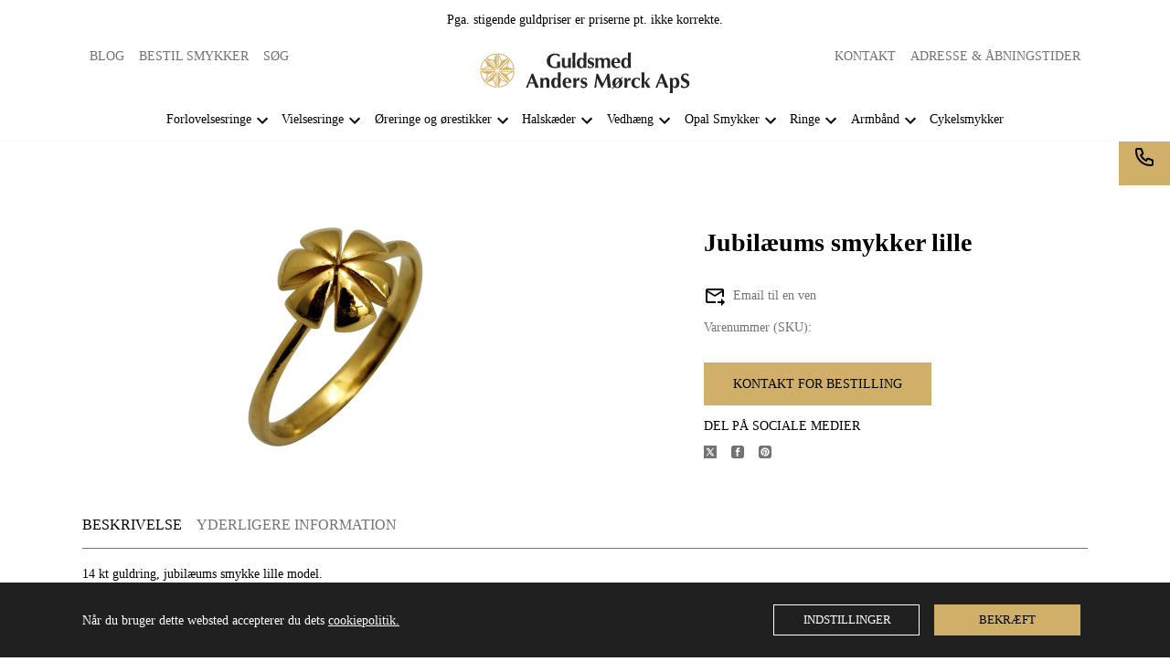

--- FILE ---
content_type: text/html; charset=utf-8
request_url: https://www.acmdesign.dk/produkt/jubilaeums-smykker-lille/
body_size: 14111
content:
<!DOCTYPE html><html lang="da"><head><meta charSet="utf-8"/><meta name="viewport" content="width=device-width"/><title>Jubilæums smykker lille | Acmdesign.dk</title><meta name="description" content=""/><link rel="canonical" href="https://www.acmdesign.dk/produkt/jubilaeums-smykker-lille/"/><script type="application/ld+json">{"@context":"https://schema.org","@type":"Product","description":"<p>14 kt guldring, jubilæums smykke lille model.</p>\n<p>Dette smykke og smykkeserie er en videre udvikling af et smykke min far, Anders Mørck designet under sin design uddannelse i 1973-1975 og som han blev præmieriet for. Inspirationen er kommet fra en klemmentin som åbner sig. De nye smykker udføres i sølv, guld og hvidguld og i forskellige størrelser og er udført i forbindelse med forretningens og Anders 40 års jubilæum i marts 2017</p>\n","name":"Jubilæums smykker lille","image":"https://admin.acmdesign.dk/wp-content/uploads/2017/08/IMG_2301-2.jpg","offers":{"@type":"Offer","availability":"https://schema.org/PreOrder","price":"0","priceCurrency":"DKK"}}</script><meta name="next-head-count" content="6"/><link rel="shortcut icon" href="/images/favicon.png"/><meta name="robots" content="index, follow"/><link rel="preload" href="/_next/static/css/0c8bc4bb19aae925.css" as="style"/><link rel="stylesheet" href="/_next/static/css/0c8bc4bb19aae925.css" data-n-g=""/><link rel="preload" href="/_next/static/css/a73c570f4692a660.css" as="style"/><link rel="stylesheet" href="/_next/static/css/a73c570f4692a660.css" data-n-p=""/><noscript data-n-css=""></noscript><script defer="" nomodule="" src="/_next/static/chunks/polyfills-c67a75d1b6f99dc8.js"></script><script defer="" src="/_next/static/chunks/42.b822cfdf2d1063e5.js"></script><script src="/_next/static/chunks/webpack-395ef914a91fc879.js" defer=""></script><script src="/_next/static/chunks/framework-5429a50ba5373c56.js" defer=""></script><script src="/_next/static/chunks/main-cb45d95d3833fce1.js" defer=""></script><script src="/_next/static/chunks/pages/_app-bb4d91287fe04f44.js" defer=""></script><script src="/_next/static/chunks/959-7a1deadbbb8a43b0.js" defer=""></script><script src="/_next/static/chunks/927-1216f974fcf3a96f.js" defer=""></script><script src="/_next/static/chunks/pages/produkt/%5Bslug%5D-8735627605b830b7.js" defer=""></script><script src="/_next/static/_qO63f_KLBh1k0jHhEqMo/_buildManifest.js" defer=""></script><script src="/_next/static/_qO63f_KLBh1k0jHhEqMo/_ssgManifest.js" defer=""></script><style id="__jsx-49094d12fb035f21">.st0.jsx-49094d12fb035f21{fill-rule:evenodd;clip-rule:evenodd;fill:#d7b56d}.st1.jsx-49094d12fb035f21{fill-rule:evenodd;clip-rule:evenodd;fill:#272624}.st2.jsx-49094d12fb035f21{fill:#272624}</style></head><body style="font-size:14px;font-weight:400;margin:0;padding:0;border:0;vertical-align:baseline;line-height:1"><div id="__next"><header class="styles_header__qk_ZV"><div class="styles_headerTop__0nXvM"><div><div class="styles_disclaimerHeader___8Sif"><p>Pga. stigende guldpriser er priserne pt. ikke korrekte.</p>
</div><div class="styles_headerTopRow__U6YOj"><div class="styles_headerTopColumn__5ryYg"><a href="/blog/">Blog</a><a href="/bestil-smykker/">Bestil smykker</a><a href="/soeg/">Søg</a></div><div class="styles_headerTopColumn__5ryYg"><a href="/kontakt/">Kontakt</a><a href="/aabningstider/">Adresse &amp; Åbningstider</a></div></div></div></div><div class="styles_headerMiddle___jKSj"><a aria-label="Virksomhedens logo og link til forsiden" href="/"><svg viewBox="0 0 283.46 79.37" width="280px" height="66px" alt="header logo" class="jsx-49094d12fb035f21"><g class="jsx-49094d12fb035f21"><path d="M28.29,18.24l2.92,6.34l-2.92,7.19V18.24z M28.29,15.32v-0.14c4.35,0.43,8.4,2.14,11.75,4.84l-7.97,3.56   L28.29,15.32z M41.75,19.8c-3.84-3.56-8.76-5.63-13.96-5.98h-0.43H27v2.06V34.9l13.67-13.67l1.28-1.22L41.75,19.8z" class="jsx-49094d12fb035f21 st0"></path><path d="M40.53,24.86l-2.49,6.55l-7.12,3.07L40.53,24.86z M42.6,22.79l0.08-0.08c2.77,3.34,4.49,7.41,4.84,11.75   l-8.12-3.13L42.6,22.79z M48.94,35.47c-0.21-5.2-2.21-10.19-5.7-14.03l-0.28-0.36l-0.21-0.28l-1.5,1.5L27.78,35.75h19.37h1.77   v-0.28H48.94z" class="jsx-49094d12fb035f21 st0"></path><path d="M44.46,38.25l-6.34,2.85l-7.2-2.85H44.46z M47.37,38.25h0.14c-0.43,4.27-2.07,8.4-4.84,11.68l-3.56-7.91   L47.37,38.25z M42.89,51.64c3.56-3.84,5.63-8.76,5.98-13.89v-0.43l0.07-0.43H46.8H27.78l13.67,13.75l1.28,1.2L42.89,51.64z" class="jsx-49094d12fb035f21 st0"></path><path d="M37.83,50.42L31.28,48l-3.07-7.12L37.83,50.42z M39.9,52.49l0.07,0.14c-3.34,2.71-7.41,4.41-11.75,4.84   l3.13-8.12L39.9,52.49z M27.22,58.83c5.2-0.22,10.19-2.21,14.1-5.63l0.28-0.28l0.28-0.28l-1.5-1.42L26.94,37.75v19.37v1.71H27.22   C27.22,58.83,27.22,58.83,27.22,58.83z" class="jsx-49094d12fb035f21 st0"></path><path d="M24.52,54.42l-2.92-6.41l2.92-7.12V54.42z M24.52,57.33v0.07c-4.35-0.35-8.4-2.07-11.75-4.84l7.9-3.56   L24.52,57.33z M11.06,52.84c3.84,3.49,8.76,5.63,13.96,5.92l0.43,0.07h0.35v-2.06V37.68L12.12,51.42l-1.28,1.22L11.06,52.84z" class="jsx-49094d12fb035f21 st0"></path><path d="M10.2,49.79l-0.08,0.14c-2.77-3.34-4.48-7.48-4.92-11.75l8.19,3.13L10.2,49.79z M12.26,47.72l2.42-6.55   l7.12-2.99L12.26,47.72z M3.86,37.18c0.22,5.2,2.21,10.11,5.63,14.03l0.28,0.35l0.28,0.22l1.42-1.42L24.95,36.9H5.64H3.86V37.18z" class="jsx-49094d12fb035f21 st0"></path><path d="M5.36,34.41H5.28c0.36-4.35,2.07-8.4,4.84-11.75l3.56,7.97L5.36,34.41z M8.35,34.41l6.34-2.92l7.2,2.92H8.35z   M9.92,21.02c-3.56,3.77-5.63,8.69-5.98,13.89v0.43L3.87,35.7h2.07h19.08L11.34,22.02l-1.28-1.2L9.92,21.02z" class="jsx-49094d12fb035f21 st0"></path><path d="M14.97,22.16l6.55,2.49l2.99,7.12L14.97,22.16z M12.91,20.09l-0.08-0.08c3.28-2.77,7.41-4.48,11.68-4.84   l-3.07,8.12L12.91,20.09z M25.58,13.82c-5.2,0.21-10.19,2.2-14.1,5.63l-0.28,0.28l-0.28,0.22l1.49,1.5l13.46,13.46V15.53v-1.77   L25.58,13.82z" class="jsx-49094d12fb035f21 st0"></path><path d="M193.13,26.72c0-0.71,0-1.42,0.08-2.14c0.07-0.71,0.28-1.42,0.65-1.99c0.21-0.5,0.64-0.85,1.14-1.06   c0.49-0.22,1.07-0.22,1.57,0c0.64,0.22,1.14,0.78,1.36,1.49c0.35,1,0.49,2.14,0.49,3.21c-0.08,0.78-0.14,1.63-0.21,2.42   c-0.08,0.57-0.22,1-0.43,1.5c-0.14,0.35-0.35,0.57-0.57,0.85c-0.49,0.5-1.22,0.64-1.93,0.5c-0.43-0.08-0.85-0.36-1.14-0.71   c-0.28-0.28-0.5-0.71-0.57-1.07c-0.22-0.85-0.35-1.71-0.35-2.56L193.13,26.72z M198.19,12.48c0.21,2.91,0.28,5.92,0.21,8.83   l-0.08-0.14c-0.35-0.43-0.78-0.78-1.2-1c-1.28-0.65-2.78-0.71-4.06-0.22c-1.35,0.43-2.42,1.5-2.99,2.78c-0.85,2.2-1,4.62-0.28,6.91   c0.35,1.22,1.14,2.28,2.21,2.92c1.06,0.65,2.34,0.85,3.63,0.65c0.85-0.14,1.64-0.57,2.21-1.14c0.28-0.35,0.49-0.65,0.71-1   c0,0.71-0.07,1.35-0.14,1.99c0.28-0.08,0.57-0.14,0.92-0.14c0.43-0.14,0.85-0.14,1.36-0.08c0.43,0.08,0.92,0.14,1.42,0.22   c-0.22-3.42-0.28-6.84-0.22-10.25l0.08-5.77c-0.08-1.5,0-2.99,0.22-4.48c-0.28,0.07-0.65,0.14-0.93,0.14c-0.5,0.14-1,0.14-1.5,0.08   C199.25,12.68,198.68,12.62,198.19,12.48z" class="jsx-49094d12fb035f21 st1"></path><path d="M180.17,25.07c0-0.49,0-1.06,0.08-1.57c0.14-0.71,0.35-1.36,0.79-1.93c0.21-0.28,0.49-0.5,0.85-0.64   c0.65-0.28,1.5,0,1.92,0.57c0.08,0.14,0.22,0.28,0.28,0.43c0.14,0.28,0.21,0.57,0.28,0.93c0.21,0.65,0.21,1.35,0.14,2.06v0.21h-1   h-1.07h-1.28L180.17,25.07z M180.17,26.57c2.64-0.14,5.35-0.14,7.97,0v-0.28c0.07-1,0-1.92-0.22-2.85c-0.35-1.35-1.2-2.56-2.5-3.2   c-1.14-0.57-2.49-0.78-3.78-0.64c-2.14,0.14-3.99,1.49-4.77,3.49c-0.71,1.79-0.79,3.78-0.28,5.7c0.43,1.71,1.57,3.13,3.13,3.84   c1.77,0.71,3.64,0.85,5.49,0.35c0.64-0.14,1.28-0.43,1.85-0.79c0.22-0.57,0.43-1.14,0.65-1.63l-0.36-0.28   c-0.71,0.57-1.57,1-2.56,1.14c-0.85,0.21-1.79,0.08-2.56-0.35c-0.92-0.57-1.57-1.5-1.79-2.49   C180.24,27.92,180.17,27.21,180.17,26.57z" class="jsx-49094d12fb035f21 st1"></path><path d="M155.32,33.05c0.28-0.08,0.65-0.14,0.93-0.14c0.5-0.14,1-0.14,1.42-0.08c0.5,0.08,1,0.14,1.5,0.28   c-0.28-2.42-0.36-4.78-0.22-7.2c0-0.57,0-1.14,0-1.71c0.07-0.43,0.22-0.79,0.36-1.14c0.21-0.49,0.57-0.85,1.06-1.06   c0.5-0.21,1.06-0.21,1.5,0c0.49,0.21,0.93,0.65,1.14,1.14c0.08,0.43,0.14,0.85,0.22,1.28c0.08,1.79,0.14,3.64,0.08,5.41   c0,1.06-0.08,2.14-0.28,3.21c0.28-0.08,0.65-0.14,1-0.14c0.43-0.14,0.92-0.14,1.42-0.08c0.49,0.08,1,0.14,1.5,0.28   c-0.22-2.71-0.28-5.41-0.14-8.12c0-0.43,0.07-0.93,0.14-1.42c0.14-0.57,0.49-1.14,1-1.42c0.49-0.28,1.14-0.36,1.71-0.22   c0.57,0.22,1.07,0.71,1.28,1.28c0.08,0.28,0.14,0.64,0.14,0.92c0.14,2.99,0.14,5.98-0.14,8.97c0.36-0.14,0.71-0.21,1.07-0.21   c0.5-0.14,0.93-0.14,1.42-0.08c0.5,0.08,1,0.14,1.42,0.28c-0.21-2.71-0.21-5.49-0.14-8.19c0.07-0.85,0-1.71-0.22-2.49   c-0.22-0.93-0.79-1.71-1.57-2.21c-1.71-0.92-3.84-0.78-5.41,0.5c-0.43,0.35-0.78,0.79-1.14,1.2c0-0.07-0.07-0.21-0.07-0.28   c-0.21-0.65-0.64-1.14-1.14-1.42c-1.5-0.78-3.35-0.71-4.78,0.14c-0.57,0.35-1.06,0.85-1.49,1.42v-0.07c0-0.65,0.07-1.28,0.21-1.93   l-0.78,0.08c-0.43,0.07-0.85,0.14-1.28,0.14c-0.57-0.08-1.14-0.14-1.71-0.28C155.61,24.22,155.61,28.63,155.32,33.05z" class="jsx-49094d12fb035f21 st1"></path><path d="M153.54,20.66l-0.22-0.14c-1.42-0.85-3.06-1.14-4.7-0.85c-1.14,0.22-2.21,0.85-2.78,1.92   c-0.65,1-0.79,2.28-0.57,3.42c0.08,0.64,0.36,1.22,0.78,1.63c0.43,0.43,0.93,0.79,1.42,1c0.65,0.35,1.36,0.64,2.07,0.93   c0.35,0.14,0.71,0.28,1,0.49c0.14,0.07,0.28,0.22,0.36,0.36c0.28,0.35,0.36,0.78,0.28,1.2c-0.14,0.43-0.43,0.78-0.78,1   c-0.36,0.14-0.71,0.21-1.07,0.21c-0.93,0.08-1.79-0.28-2.42-0.93c-0.28-0.35-0.57-0.78-0.85-1.14h-0.43   c-0.08,0.85-0.22,1.63-0.43,2.42l0.35,0.21c0.22,0.22,0.5,0.36,0.79,0.43c0.57,0.22,1.14,0.36,1.77,0.43c1.14,0.14,2.21,0,3.28-0.5   c1.49-0.78,2.5-2.42,2.5-4.13c0.07-1.06-0.35-2.07-1.14-2.77c-0.5-0.43-1-0.71-1.49-0.93l-2.07-0.85c-0.35-0.14-0.71-0.28-1-0.49   c-0.22-0.14-0.36-0.28-0.43-0.5c-0.28-0.49-0.22-1.2,0.22-1.63c0.28-0.22,0.57-0.43,0.93-0.5c0.71-0.21,1.57-0.07,2.21,0.36   c0.28,0.14,0.49,0.36,0.64,0.65c0.22,0.28,0.43,0.65,0.57,0.93h0.5C152.97,22.08,153.25,21.37,153.54,20.66z" class="jsx-49094d12fb035f21 st1"></path><path d="M134.74,26.72c0-0.71,0-1.42,0.07-2.14c0.08-0.71,0.28-1.42,0.65-1.99c0.22-0.5,0.64-0.85,1.14-1.06   c0.5-0.22,1-0.22,1.5,0c0.71,0.22,1.2,0.78,1.42,1.49c0.36,1,0.5,2.14,0.5,3.21c-0.08,0.78-0.14,1.63-0.28,2.42   c-0.07,0.57-0.14,1-0.35,1.5c-0.14,0.35-0.36,0.57-0.57,0.85c-0.49,0.5-1.2,0.64-1.93,0.5c-0.43-0.08-0.85-0.36-1.14-0.71   c-0.28-0.28-0.49-0.71-0.57-1.07c-0.28-0.85-0.36-1.71-0.43-2.56L134.74,26.72C134.75,26.72,134.74,26.72,134.74,26.72z   M139.8,12.48c0.22,2.91,0.28,5.92,0.22,8.83l-0.14-0.14c-0.28-0.43-0.71-0.78-1.14-1c-1.28-0.65-2.78-0.71-4.13-0.22   c-1.28,0.43-2.36,1.5-2.92,2.78c-0.85,2.2-1,4.62-0.36,6.91c0.36,1.22,1.14,2.28,2.28,2.92c1.07,0.65,2.36,0.85,3.56,0.65   c0.85-0.14,1.71-0.57,2.28-1.14c0.22-0.35,0.5-0.65,0.71-1c0,0.71-0.08,1.35-0.22,1.99c0.35-0.08,0.65-0.14,1-0.14   c0.43-0.14,0.85-0.14,1.36-0.08c0.43,0.08,0.93,0.14,1.36,0.22c-0.14-3.42-0.21-6.84-0.14-10.25v-5.77c0-1.5,0.07-2.99,0.28-4.48   c-0.35,0.07-0.64,0.14-0.93,0.14c-0.49,0.14-1,0.14-1.5,0.08C140.86,12.68,140.29,12.62,139.8,12.48z" class="jsx-49094d12fb035f21 st1"></path><path d="M125.13,32.98c0.5-0.07,1-0.14,1.5-0.14c0.85-0.07,1.71,0,2.56,0.14c-0.43-6.76-0.43-13.53-0.14-20.22   c-0.57,0.07-1.14,0.14-1.79,0.14c-0.71,0-1.42,0-2.14-0.14C125.48,19.52,125.48,26.21,125.13,32.98z" class="jsx-49094d12fb035f21 st1"></path><path d="M115.23,19.8c-0.57,0.08-1.2,0.14-1.85,0.14c-0.71,0-1.49-0.07-2.2-0.14c0.21,1,0.28,2.07,0.28,3.13v2.71v3.07   c-0.07,0.57,0,1.07,0.08,1.57c0.08,0.57,0.36,1.14,0.78,1.57c0.93,0.93,2.28,1.42,3.56,1.36c1.36-0.07,2.64-0.71,3.42-1.79   c0.14-0.21,0.28-0.5,0.43-0.71c0,0.79-0.07,1.49-0.14,2.28c0.5-0.07,1.06-0.14,1.64-0.21c0.71,0.07,1.42,0.14,2.06,0.28   c-0.07-0.65-0.14-1.22-0.14-1.85l-0.08-7.12c0-1.49,0.08-2.92,0.36-4.27c-0.57,0.08-1.2,0.14-1.85,0.14c-0.78,0-1.5-0.07-2.21-0.14   c0.14,0.57,0.21,1.22,0.21,1.85v5.2c0.08,0.64,0,1.28-0.07,1.92c-0.07,0.43-0.28,0.85-0.57,1.2c-0.43,0.71-1.2,1-1.99,0.92   c-0.79-0.14-1.5-0.64-1.79-1.42c-0.08-0.36-0.14-0.79-0.14-1.22l-0.08-2.64v-2.71C114.95,21.87,115.01,20.8,115.23,19.8z" class="jsx-49094d12fb035f21 st1"></path><path d="M104.98,24.5c0.21,2.2,0.21,4.49,0.07,6.69h-0.07c-1.07,0.28-2.14,0.43-3.13,0.36   c-2.5-0.14-4.63-1.71-5.41-4.06c-0.71-2.14-0.78-4.49-0.14-6.77c0.57-2.14,2.21-3.84,4.35-4.56c2.14-0.65,4.48-0.14,6.19,1.28   c0.28,0.35,0.57,0.64,0.78,1h0.43l0.14-0.49c0.14-0.79,0.35-1.57,0.64-2.28c-0.49-0.36-1.07-0.57-1.64-0.79   c-2.34-0.85-4.84-1.06-7.26-0.64c-2.42,0.35-4.62,1.5-6.27,3.28c-1.64,1.99-2.42,4.49-2.21,6.98c0.08,3.48,2.28,6.62,5.55,7.91   c1.79,0.65,3.64,0.93,5.55,0.85c2.14-0.08,4.35-0.43,6.48-1v-0.35c-0.14-2.42-0.08-4.92,0.14-7.41c-0.5,0.08-1,0.14-1.57,0.21   C106.75,24.72,105.9,24.65,104.98,24.5z" class="jsx-49094d12fb035f21 st1"></path><path d="M277.53,44.23c0.35-1.18,0.54-1.83,0.85-2.66c-1.02-0.8-2.46-1.31-4.4-1.31c-3.2,0-6.04,2.04-6.04,5.74   c0,6.09,8,5.02,8,9.07c0,1.5-1.05,2.74-3.14,2.74c-2.17,0-3.41-1.34-3.7-2.9h-0.51c-0.19,1.2-0.43,2.17-0.78,3.41   c0.78,0.59,2.39,1.16,4.32,1.16c4.27,0,7.11-2.48,7.11-6.07c0-6.09-8.16-5.1-8.16-9.07c0-1.29,1.15-2.41,2.79-2.41   c1.63,0,2.68,0.78,3.24,2.31C277.1,44.23,277.53,44.23,277.53,44.23z M253.54,56.89c0,3.52-0.08,6.25-0.22,9.29   c0.46-0.08,1.24-0.13,2.02-0.13s1.56,0.05,2.02,0.13c-0.22-1.29-0.22-6.09-0.22-8.68h0.05c0.65,1.29,1.88,1.96,3.46,1.96   c2.63,0,5.29-1.96,5.29-7.07c0-4.67-2.5-6.63-5.2-6.63c-1.91,0-3.3,1.15-3.81,2.65h-0.05c0-0.78,0.13-1.72,0.19-2.31   c-0.61,0.05-1.24,0.13-1.85,0.13s-1.26-0.08-1.88-0.13c0.13,3.03,0.22,5.77,0.22,9.29L253.54,56.89L253.54,56.89z M261.96,52.49   c0,3.52-0.96,5.2-2.5,5.2c-1.56,0-2.46-1.53-2.46-4.78c0-4.03,1.24-5.48,2.57-5.48C261,47.45,261.96,48.95,261.96,52.49z   M239.49,52.03c0.78-2.17,1.61-4.29,2.52-6.39c0.85,2.09,1.61,4.22,2.39,6.39H239.49z M244.06,40.46   c-0.35,0.05-0.67,0.13-1.02,0.13s-0.67-0.08-1.02-0.13c-2.31,6.12-6.33,15.68-7.65,18.65c0.51-0.05,0.91-0.13,1.35-0.13   c0.43,0,0.83,0.08,1.26,0.13c0.51-1.86,1.1-3.68,1.83-5.51c0.94-0.02,1.85-0.05,2.79-0.05c1.15,0,2.28,0.02,3.44,0.05   c0.67,1.83,1.29,3.68,1.85,5.51c0.76-0.05,1.53-0.13,2.28-0.13c0.76,0,1.5,0.08,2.36,0.13C249.48,54.75,246.34,46.59,244.06,40.46z   M216.23,49.84c0,3.52-0.08,6.25-0.22,9.29c0.65-0.05,1.29-0.13,1.93-0.13s1.29,0.08,1.93,0.13c-0.13-0.68-0.19-2.61-0.19-3.57   c0-2.57,0-2.66,0.19-2.66c0.41,0,3.33,5.4,3.81,6.23c0.67-0.05,1.35-0.13,2.04-0.13c0.7,0,1.37,0.08,2.13,0.13   c-0.46-1-4.4-7.36-4.83-8.06c0.76-0.89,3.81-3.89,4.75-4.94c-0.67,0.05-1.1,0.13-1.5,0.13c-0.43,0-0.83-0.08-1.26-0.13   c-2.76,3.54-4.75,5.9-5.05,5.9c-0.13,0-0.13-0.11-0.13-0.59c0-6.87,0.08-9.61,0.22-12.64c-0.46,0.08-1.24,0.13-2.02,0.13   s-1.56-0.05-2.02-0.13c0.13,3.03,0.22,5.77,0.22,9.29L216.23,49.84L216.23,49.84z M213.32,49.84c0.19-0.94,0.59-2.09,1.02-2.79   c-1.29-0.76-2.63-1.26-4.61-1.26c-4.29,0-7.09,2.92-7.09,6.87c0,3.28,1.74,6.82,6.98,6.82c1.63,0,2.85-0.57,3.63-1.16   c0.16-0.54,0.35-1.07,0.59-1.59l-0.32-0.27c-0.48,0.65-1.67,1.26-2.76,1.26c-2.61,0-4-1.8-4-5.05c0-3.46,1.13-5.53,3.22-5.53   c1.63,0,2.44,1.13,2.71,2.68h0.64v0.02H213.32z M197.17,46.13c-0.61,0.05-1.24,0.13-1.85,0.13s-1.24-0.08-1.85-0.13   c0.16,1.88,0.22,3.78,0.22,5.96v1.07c0,2.17-0.05,4.07-0.22,5.96c0.48-0.05,1.18-0.13,2.02-0.13c0.83,0,1.56,0.08,2.02,0.13   c-0.16-1.88-0.22-3.79-0.22-5.96v-1.07c0-1.42,1-2.66,2.61-2.66c0.56,0,1.02,0.16,1.37,0.37l0.24-0.22   c-0.02-0.61-0.02-1.24-0.02-1.77c0-0.83,0.05-1.39,0.16-1.93c-0.13,0-0.27-0.02-0.43-0.02c-1.8,0-3.11,1.13-4.05,3.59l-0.05-0.05   L197.17,46.13z M188.6,47.01c-1.1-0.8-2.52-1.24-4.22-1.24c-3.38,0-6.57,2.37-6.57,7.16c0,1.96,0.59,3.41,1.5,4.46l-2.04,2.29   c0.35,0.22,0.61,0.43,0.91,0.81l2.04-2.29c1.18,0.89,2.68,1.27,4.16,1.27c3.87,0,6.57-2.74,6.57-7.12c0-1.85-0.51-3.41-1.48-4.51   l2.02-2.26c-0.35-0.22-0.61-0.43-0.91-0.81L188.6,47.01z M181.86,54.56c-0.05-0.51-0.08-1.02-0.08-1.59c0-4.05,1.02-5.98,2.66-5.98   c1.13,0,1.87,0.78,2.26,2.17L181.86,54.56z M186.94,50.69c0.03,0.37,0.05,0.81,0.05,1.26c0,4.16-0.91,6.31-2.57,6.31   c-1.2,0-1.93-0.83-2.28-2.17L186.94,50.69z M157.66,46.94c2.02,4.05,3.94,8.13,5.85,12.19c0.16-0.02,0.35-0.05,0.51-0.05   c0.16,0,0.35,0.02,0.51,0.05c1.93-4.16,3.92-8.3,5.93-12.45h0.05c0.43,4.16,0.89,8.72,1.07,12.45c0.76-0.08,1.5-0.13,2.22-0.13   s1.45,0.05,2.17,0.13c-0.67-3.79-1.61-12.36-2.31-18.52c-0.37,0.08-0.76,0.13-1.13,0.13s-0.78-0.05-1.15-0.13   c-1.93,4.27-4.13,8.83-6.25,12.83c-1.96-3.79-4.24-8.57-6.2-12.83c-0.35,0.08-0.72,0.13-1.07,0.13c-0.37,0-0.72-0.05-1.1-0.13   c-0.76,6.18-1.64,12.35-2.76,18.52c0.43-0.08,0.83-0.13,1.26-0.13c0.41,0,0.83,0.05,1.26,0.13c0.26-4.05,0.51-8.14,1.07-12.19   C157.59,46.94,157.66,46.94,157.66,46.94z M136.35,55.74c-0.05,0.85-0.19,1.72-0.41,2.57c0.76,0.51,2.13,1.16,3.7,1.16   c2.66,0,5.18-1.46,5.18-4.54c0-4.75-6.33-3.63-6.33-6.22c0-0.94,0.83-1.56,1.91-1.56c1.69,0,2.46,1.39,2.66,2.26h0.76   c0.11-0.78,0.32-1.67,0.65-2.37c-1.2-0.83-2.31-1.26-3.78-1.26c-2.22,0-4.7,1.29-4.7,4.32c0,4.67,6.18,3.87,6.18,6.31   c0,0.76-0.72,1.53-1.96,1.53c-1.88,0-2.74-1.07-3.17-2.2L136.35,55.74L136.35,55.74L136.35,55.74z M130.04,46.13   c-0.61,0.05-1.24,0.13-1.85,0.13s-1.24-0.08-1.85-0.13c0.16,1.88,0.22,3.78,0.22,5.96v1.07c0,2.17-0.05,4.07-0.22,5.96   c0.48-0.05,1.18-0.13,2.02-0.13s1.56,0.08,2.02,0.13c-0.16-1.88-0.22-3.79-0.22-5.96v-1.07c0-1.42,1-2.66,2.61-2.66   c0.56,0,1.02,0.16,1.37,0.37l0.24-0.22c-0.02-0.61-0.02-1.24-0.02-1.77c0-0.83,0.05-1.39,0.16-1.93c-0.13,0-0.26-0.02-0.43-0.02   c-1.8,0-3.11,1.13-4.05,3.59l-0.05-0.05L130.04,46.13z M123.86,52.62c0.02-0.19,0.02-0.43,0.02-0.89c0-3.74-1.98-5.96-5.48-5.96   c-3.59,0-6.22,2.26-6.22,6.9c0,4.7,3.03,6.79,6.52,6.79c2.02,0,3.2-0.54,4.07-1.22l0.59-1.5l-0.32-0.24   c-0.96,0.81-2.07,1.2-3.3,1.2c-2.46,0-3.59-2.2-3.59-5.1h7.7v0.02H123.86z M116.16,51.42c0.05-2.09,0.56-4.43,2.15-4.43   c1.39,0,1.93,1.74,1.98,4.43H116.16z M101.24,52.9c0-4.11,1.31-5.26,2.44-5.26c1.39,0,2.39,1.45,2.39,4.78   c0,3.87-1.07,5.4-2.52,5.4C102.34,57.8,101.24,56.54,101.24,52.9z M109.67,48.09c0-3.52,0.08-6.25,0.22-9.29   c-0.46,0.08-1.24,0.13-2.02,0.13s-1.56-0.05-2.02-0.13c0.13,3.03,0.22,5.77,0.22,8.96h-0.05c-0.61-1.13-2.02-1.98-3.57-1.98   c-2.9,0-5.18,2.87-5.18,6.71c0,3.81,1.5,6.98,5.13,6.98c2.07,0,3.17-1.05,3.83-2.61l0.05,0.05c0,0.24-0.13,1.96-0.22,2.2   c0.35-0.08,1.07-0.13,1.8-0.13c0.78,0,1.56,0.05,2.02,0.13c-0.13-3.03-0.22-5.77-0.22-9.29v-1.74h0.01V48.09z M86.75,46.13   c-0.7,0.05-1.31,0.13-1.96,0.13s-1.26-0.08-1.91-0.13c0.16,1.88,0.22,3.78,0.22,5.96v1.07c0,2.17-0.05,4.07-0.22,5.96   c0.48-0.05,1.18-0.13,2.02-0.13c0.83,0,1.56,0.08,2.02,0.13c-0.16-1.88-0.22-3.79-0.22-5.96v-1.07c0-2.46,0.72-3.94,2.33-3.94   c1.39,0,2.2,1.05,2.2,3.28c0,3.2-0.05,5.77-0.3,7.71c0.46-0.08,1.24-0.13,2.02-0.13s1.56,0.05,2.02,0.13   c-0.05-1.37-0.13-2.77-0.13-3.9c0-1.39,0.11-2.68,0.11-4.51c0-3.44-1.5-4.94-4.18-4.94c-1.69,0-3.06,0.91-4.05,2.37h-0.07   L86.75,46.13z M69.06,52.03c0.78-2.17,1.61-4.29,2.52-6.39c0.85,2.09,1.61,4.22,2.39,6.39H69.06z M73.62,40.46   c-0.35,0.05-0.67,0.13-1.02,0.13s-0.67-0.08-1.02-0.13c-2.31,6.12-6.33,15.68-7.65,18.65c0.51-0.05,0.91-0.13,1.35-0.13   c0.43,0,0.83,0.08,1.26,0.13c0.51-1.86,1.1-3.68,1.83-5.51c0.94-0.02,1.85-0.05,2.79-0.05c1.15,0,2.28,0.02,3.44,0.05   c0.67,1.83,1.29,3.68,1.85,5.51c0.76-0.05,1.53-0.13,2.28-0.13c0.76,0,1.5,0.08,2.37,0.13C79.04,54.75,75.9,46.59,73.62,40.46z" class="jsx-49094d12fb035f21 st2"></path></g></svg></a></div><div class="styles_headerBottom__KvXUf"><div class="styles_headerMenuIconWrap__JFRDN"><div class="styles_headerMenuIcon__VnOqp"><svg xmlns="http://www.w3.org/2000/svg" viewBox="0 0 24 24" width="24" height="24"><path d="M0 0h24v24H0z" fill="none"></path><path d="M3 18h18v-2H3v2zm0-5h18v-2H3v2zm0-7v2h18V6H3z"></path></svg></div></div><nav class="styles_headerBottomNav__jeGbC styles_headerBottomNavHide__5ECDn"><div class="styles_headerMenuItem__ePOYE"><a class="styles_headerBottomNavLink__EP61Q" href="/forlovelsesringe/">Forlovelsesringe</a><div class="styles_headerBottomNavLinkIcon__Cd1E6"><svg xmlns="http://www.w3.org/2000/svg" height="24" viewBox="0 0 24 24" width="24"><path d="M0 0h24v24H0V0z" fill="none"></path><path d="M7.41 8.59L12 13.17l4.59-4.58L18 10l-6 6-6-6 1.41-1.41z"></path></svg></div><div class="styles_headerSubMenus__93Ipj styles_headerSubMenusHidden__I6yY9"><a class="styles_headerSubMenusLink__5YbYx" href="/forlovelsesringe/forlovelsesringe-guld/">Forlovelsesringe guld</a><a class="styles_headerSubMenusLink__5YbYx" href="/forlovelsesringe/forlovelsesringe-hvidguld/">Forlovelsesringe hvidguld</a><a class="styles_headerSubMenusLink__5YbYx" href="/forlovelsesringe/forlovelsesringe-diamant/">Forlovelsesringe diamant</a></div></div><div class="styles_headerMenuItem__ePOYE"><a class="styles_headerBottomNavLink__EP61Q" href="/vielsesringe/">Vielsesringe</a><div class="styles_headerBottomNavLinkIcon__Cd1E6"><svg xmlns="http://www.w3.org/2000/svg" height="24" viewBox="0 0 24 24" width="24"><path d="M0 0h24v24H0V0z" fill="none"></path><path d="M7.41 8.59L12 13.17l4.59-4.58L18 10l-6 6-6-6 1.41-1.41z"></path></svg></div><div class="styles_headerSubMenus__93Ipj styles_headerSubMenusHidden__I6yY9"><a class="styles_headerSubMenusLink__5YbYx" href="/vielsesringe/vielsesringe-guld/">Vielsesringe guld</a><a class="styles_headerSubMenusLink__5YbYx" href="/vielsesringe/vielsesringe-hvidguld/">Vielsesringe hvidguld</a><a class="styles_headerSubMenusLink__5YbYx" href="/vielsesringe/vielsesringe-diamant/">Vielsesringe diamant</a><a class="styles_headerSubMenusLink__5YbYx" href="/vielsesringe/vielsesringe-guld-hvidguld/">Vielsesringe guld hvidguld</a><a class="styles_headerSubMenusLink__5YbYx" href="/vielsesringe/vielsesringe-soelv/">Vielsesringe sølv</a></div></div><div class="styles_headerMenuItem__ePOYE"><a class="styles_headerBottomNavLink__EP61Q" href="/oereringe-oerestikker/">Øreringe og ørestikker</a><div class="styles_headerBottomNavLinkIcon__Cd1E6"><svg xmlns="http://www.w3.org/2000/svg" height="24" viewBox="0 0 24 24" width="24"><path d="M0 0h24v24H0V0z" fill="none"></path><path d="M7.41 8.59L12 13.17l4.59-4.58L18 10l-6 6-6-6 1.41-1.41z"></path></svg></div><div class="styles_headerSubMenus__93Ipj styles_headerSubMenusHidden__I6yY9"><a class="styles_headerSubMenusLink__5YbYx" href="/oereringe-oerestikker/oereringe-guld/">Øreringe guld</a><a class="styles_headerSubMenusLink__5YbYx" href="/oereringe-oerestikker/oerestikker-guld/">Ørestikker guld</a><a class="styles_headerSubMenusLink__5YbYx" href="/oereringe-oerestikker/oereringe-hvidguld/">Øreringe hvidguld</a><a class="styles_headerSubMenusLink__5YbYx" href="/oereringe-oerestikker/oerestikker-hvidguld/">Ørestikker hvidguld</a><a class="styles_headerSubMenusLink__5YbYx" href="/oereringe-oerestikker/diamant-oereringe/">Diamant øreringe</a><a class="styles_headerSubMenusLink__5YbYx" href="/oereringe-oerestikker/diamantoerestikker/">Diamantørestikker</a><a class="styles_headerSubMenusLink__5YbYx" href="/oereringe-oerestikker/oereringe-soelv/">Øreringe sølv</a><a class="styles_headerSubMenusLink__5YbYx" href="/oereringe-oerestikker/oerestikker-soelv/">Ørestikker sølv</a><a class="styles_headerSubMenusLink__5YbYx" href="/oereringe-oerestikker/perle-oereringe/">Perle øreringe</a><a class="styles_headerSubMenusLink__5YbYx" href="/oereringe-oerestikker/perle-oerestikker/">Perle ørestikker</a></div></div><div class="styles_headerMenuItem__ePOYE"><a class="styles_headerBottomNavLink__EP61Q" href="/halskaeder/">Halskæder</a><div class="styles_headerBottomNavLinkIcon__Cd1E6"><svg xmlns="http://www.w3.org/2000/svg" height="24" viewBox="0 0 24 24" width="24"><path d="M0 0h24v24H0V0z" fill="none"></path><path d="M7.41 8.59L12 13.17l4.59-4.58L18 10l-6 6-6-6 1.41-1.41z"></path></svg></div><div class="styles_headerSubMenus__93Ipj styles_headerSubMenusHidden__I6yY9"><a class="styles_headerSubMenusLink__5YbYx" href="/halskaeder/guld-halskaeder/">Guld halskæder</a><a class="styles_headerSubMenusLink__5YbYx" href="/halskaeder/hvidguld-halskaeder/">Hvidguld halskæder</a><a class="styles_headerSubMenusLink__5YbYx" href="/halskaeder/soelv-halskaeder/">Sølv halskæder</a><a class="styles_headerSubMenusLink__5YbYx" href="/halskaeder/kors-dagmarkors-halskaeder/">Kors og dagmarkors halskæder</a></div></div><div class="styles_headerMenuItem__ePOYE"><a class="styles_headerBottomNavLink__EP61Q" href="/vedhaeng/">Vedhæng</a><div class="styles_headerBottomNavLinkIcon__Cd1E6"><svg xmlns="http://www.w3.org/2000/svg" height="24" viewBox="0 0 24 24" width="24"><path d="M0 0h24v24H0V0z" fill="none"></path><path d="M7.41 8.59L12 13.17l4.59-4.58L18 10l-6 6-6-6 1.41-1.41z"></path></svg></div><div class="styles_headerSubMenus__93Ipj styles_headerSubMenusHidden__I6yY9"><a class="styles_headerSubMenusLink__5YbYx" href="/vedhaeng/guld-vedhaeng/">Guld vedhæng</a><a class="styles_headerSubMenusLink__5YbYx" href="/vedhaeng/hvidguld-vedhaeng/">Hvidguld vedhæng</a><a class="styles_headerSubMenusLink__5YbYx" href="/vedhaeng/soelv-vedhaeng/">Sølv vedhæng</a><a class="styles_headerSubMenusLink__5YbYx" href="/vedhaeng/perle-vedhaeng/">Perle vedhæng</a><a class="styles_headerSubMenusLink__5YbYx" href="/vedhaeng/hjerte-vedhaeng/">Hjerte vedhæng</a><a class="styles_headerSubMenusLink__5YbYx" href="/vedhaeng/stjernetegn-vedhaeng/">Stjernetegn vedhæng</a><a class="styles_headerSubMenusLink__5YbYx" href="/vedhaeng/kors-vedhaeng/">Kors vedhæng</a></div></div><div class="styles_headerMenuItem__ePOYE"><a class="styles_headerBottomNavLink__EP61Q" href="/opal-smykker/">Opal Smykker</a><div class="styles_headerBottomNavLinkIcon__Cd1E6"><svg xmlns="http://www.w3.org/2000/svg" height="24" viewBox="0 0 24 24" width="24"><path d="M0 0h24v24H0V0z" fill="none"></path><path d="M7.41 8.59L12 13.17l4.59-4.58L18 10l-6 6-6-6 1.41-1.41z"></path></svg></div><div class="styles_headerSubMenus__93Ipj styles_headerSubMenusHidden__I6yY9"><a class="styles_headerSubMenusLink__5YbYx" href="/opal-smykker/opal-oereringe-oerestikker/">Opal øreringe og ørestikker</a><a class="styles_headerSubMenusLink__5YbYx" href="/opal-smykker/opal-halskaeder-vedhaeng/">Opal halskæder og vedhæng</a><a class="styles_headerSubMenusLink__5YbYx" href="/opal-smykker/opal-ringe/">Opal ringe</a></div></div><div class="styles_headerMenuItem__ePOYE"><a class="styles_headerBottomNavLink__EP61Q" href="/ringe/">Ringe</a><div class="styles_headerBottomNavLinkIcon__Cd1E6"><svg xmlns="http://www.w3.org/2000/svg" height="24" viewBox="0 0 24 24" width="24"><path d="M0 0h24v24H0V0z" fill="none"></path><path d="M7.41 8.59L12 13.17l4.59-4.58L18 10l-6 6-6-6 1.41-1.41z"></path></svg></div><div class="styles_headerSubMenus__93Ipj styles_headerSubMenusHidden__I6yY9"><a class="styles_headerSubMenusLink__5YbYx" href="/ringe/guld-ringe/">Guld ringe</a><a class="styles_headerSubMenusLink__5YbYx" href="/ringe/hvidgulds-ringe/">Hvidgulds ringe</a><a class="styles_headerSubMenusLink__5YbYx" href="/ringe/diamantringe/">Diamantringe</a><a class="styles_headerSubMenusLink__5YbYx" href="/ringe/soelv-ringe/">Sølv ringe</a></div></div><div class="styles_headerMenuItem__ePOYE"><a class="styles_headerBottomNavLink__EP61Q" href="/armbaand/">Armbånd</a><div class="styles_headerBottomNavLinkIcon__Cd1E6"><svg xmlns="http://www.w3.org/2000/svg" height="24" viewBox="0 0 24 24" width="24"><path d="M0 0h24v24H0V0z" fill="none"></path><path d="M7.41 8.59L12 13.17l4.59-4.58L18 10l-6 6-6-6 1.41-1.41z"></path></svg></div><div class="styles_headerSubMenus__93Ipj styles_headerSubMenusHidden__I6yY9"><a class="styles_headerSubMenusLink__5YbYx" href="/armbaand/guld-armbaand/">Guld armbånd</a><a class="styles_headerSubMenusLink__5YbYx" href="/armbaand/soelv-armbaand/">Sølv armbånd</a><a class="styles_headerSubMenusLink__5YbYx" href="/armbaand/perlearmbaand/">Perlearmbånd</a></div></div><div class="styles_headerMenuItem__ePOYE"><a class="styles_headerBottomNavLink__EP61Q" href="/cykelsmykker/">Cykelsmykker</a></div></nav></div></header><main class="styles_product__YtTUN"><div class="styles_productWrapper___KJiH"><div class="styles_productImage__FfrbR"><img alt="Jubilæums smykker lille" loading="eager" decoding="async" data-nimg="fill" style="position:absolute;height:100%;width:100%;left:0;top:0;right:0;bottom:0;color:transparent" sizes="100vw" srcSet="/_next/image/?url=https%3A%2F%2Fadmin.acmdesign.dk%2Fwp-content%2Fuploads%2F2017%2F08%2FIMG_2301-2.jpg&amp;w=320&amp;q=75 320w, /_next/image/?url=https%3A%2F%2Fadmin.acmdesign.dk%2Fwp-content%2Fuploads%2F2017%2F08%2FIMG_2301-2.jpg&amp;w=450&amp;q=75 450w, /_next/image/?url=https%3A%2F%2Fadmin.acmdesign.dk%2Fwp-content%2Fuploads%2F2017%2F08%2FIMG_2301-2.jpg&amp;w=640&amp;q=75 640w, /_next/image/?url=https%3A%2F%2Fadmin.acmdesign.dk%2Fwp-content%2Fuploads%2F2017%2F08%2FIMG_2301-2.jpg&amp;w=750&amp;q=75 750w, /_next/image/?url=https%3A%2F%2Fadmin.acmdesign.dk%2Fwp-content%2Fuploads%2F2017%2F08%2FIMG_2301-2.jpg&amp;w=828&amp;q=75 828w, /_next/image/?url=https%3A%2F%2Fadmin.acmdesign.dk%2Fwp-content%2Fuploads%2F2017%2F08%2FIMG_2301-2.jpg&amp;w=1080&amp;q=75 1080w, /_next/image/?url=https%3A%2F%2Fadmin.acmdesign.dk%2Fwp-content%2Fuploads%2F2017%2F08%2FIMG_2301-2.jpg&amp;w=1200&amp;q=75 1200w" src="/_next/image/?url=https%3A%2F%2Fadmin.acmdesign.dk%2Fwp-content%2Fuploads%2F2017%2F08%2FIMG_2301-2.jpg&amp;w=1200&amp;q=75"/></div><div class="styles_productInfo__AT78N"><h1>Jubilæums smykker lille</h1><h2></h2><div class="styles_productEmail__dfZOC"><svg xmlns="http://www.w3.org/2000/svg" enable-background="new 0 0 24 24" height="24" viewBox="0 0 24 24" width="24"><g><rect fill="none" height="24" width="24"></rect><path d="M20,4H4C2.9,4,2,4.9,2,6v12c0,1.1,0.9,2,2,2h9v-2H4V8l8,5l8-5v5h2V6C22,4.9,21.1,4,20,4z M12,11L4,6h16L12,11z M19,15l4,4 l-4,4v-3h-4v-2h4V15z"></path></g></svg><span>Email til en ven</span></div><div class="styles_productSKU__sZZue"><span>Varenummer (SKU):</span></div><div class="styles_productCTA__qBECv"><a class="styles_productCTALink__CkFV_" href="/kontakt/">Kontakt for bestilling</a></div><div class="styles_productSocial__fze2H"><p>DEL PÅ SOCIALE MEDIER</p><a target="_blank" aria-label="Del produktet på X" href="https://twitter.com/intent/tweet?url=https://www.acmdesign.dk/produkt/jubilaeums-smykker-lille/&amp;text=Jubilæums smykker lille"><svg viewBox="2 2 20 20" width="14px" height="14px"><path fill="currentColor" d="M22.0039 2.00403H2.00391V22.004H22.0039V2.00403ZM5.77817 6.00005H9.79505L12.6656 10.088L16.2596 6.00005H17.915L13.4009 11.1346L18.2218 18.0001H14.2049L11.1676 13.6748L7.36485 18.0001H5.70937L10.4326 12.6281L5.77817 6.00005ZM8.08891 7.22867L14.9312 16.8055H15.9023L9.05998 7.22867H8.08891Z"></path></svg></a><a target="_blank" aria-label="Del produktet på Facebook" href="https://www.facebook.com/sharer.php?u=https://www.acmdesign.dk/produkt/jubilaeums-smykker-lille/&amp;quote=Jubilæums smykker lille"><svg viewBox="0 0 24 24" width="1em" height="1em"><path fill="currentColor" d="M19 0H5a5 5 0 00-5 5v14a5 5 0 005 5h14a5 5 0 005-5V5a5 5 0 00-5-5zm-3 7h-1.924C13.461 7 13 7.252 13 7.889V9h3l-.238 3H13v8h-3v-8H8V9h2V7.077C10 5.055 11.064 4 13.461 4H16v3z"></path></svg></a><a target="_blank" aria-label="Del produktet på Pinterest" href="https://www.pinterest.com/pin/create/button/?url=https://www.acmdesign.dk/produkt/jubilaeums-smykker-lille/&amp;media=https://admin.acmdesign.dk/wp-content/uploads/2017/08/IMG_2301-2.jpg&amp;description=Jubilæums smykker lille"><svg viewBox="0 0 24 24" width="1em" height="1em"><path fill="currentColor" d="M19 0H5a5 5 0 00-5 5v14a5 5 0 005 5h14a5 5 0 005-5V5a5 5 0 00-5-5zm-7 20c-.825 0-1.62-.125-2.369-.357.326-.531.813-1.402.994-2.098l.499-1.901c.261.498 1.023.918 1.833.918 2.414 0 4.152-2.219 4.152-4.976 0-2.643-2.157-4.62-4.933-4.62-3.452 0-5.286 2.317-5.286 4.841 0 1.174.625 2.634 1.624 3.1.151.07.232.039.268-.107l.222-.907a.24.24 0 00-.056-.23c-.331-.4-.595-1.138-.595-1.825 0-1.765 1.336-3.472 3.612-3.472 1.965 0 3.341 1.339 3.341 3.255 0 2.164-1.093 3.663-2.515 3.663-.786 0-1.374-.649-1.185-1.446.226-.951.663-1.977.663-2.664 0-.614-.33-1.127-1.012-1.127-.803 0-1.448.831-1.448 1.943 0 .709.239 1.188.239 1.188s-.793 3.353-.938 3.977c-.161.691-.098 1.662-.028 2.294A8 8 0 1112 20z"></path></svg></a></div></div></div><div class="styles_productDescription__sCMF2"><div class="styles_productDescriptionTitle__684PM"><h3 style="color:black">BESKRIVELSE</h3><h3 style="color:#737373">YDERLIGERE INFORMATION</h3></div><div class="styles_productDescriptionContent__0Shc0"><p>14 kt guldring, jubilæums smykke lille model.</p>
<p>Dette smykke og smykkeserie er en videre udvikling af et smykke min far, Anders Mørck designet under sin design uddannelse i 1973-1975 og som han blev præmieriet for. Inspirationen er kommet fra en klemmentin som åbner sig. De nye smykker udføres i sølv, guld og hvidguld og i forskellige størrelser og er udført i forbindelse med forretningens og Anders 40 års jubilæum i marts 2017</p>
</div></div></main><footer class="styles_footer__chU_s"><aside><h2 class="styles_footerLeftContentTitle__5aZ4Y">Information</h2><div class="styles_footerLeftContent___rhK5"><nav class="styles_footerLeftContentNav__FnYpf"><ul class="styles_footerLeftContentNavList__gQcLy"><li><a href="/om-guldsmed-anders-moerck/">Om Guldsmed Anders Mørck</a></li><li><a href="/reparationer-vedligholdelse/">Reparationer &amp; Vedligeholdelse</a></li><li><a href="/gammelt-guld/">Smykker af gammelt guld</a></li><li><a href="/vores-materialer/">Vores materialer</a></li><li><a href="/speciale/">Speciale</a></li><li><a href="/smykker-koebenhavn-frederiksberg/">Smykker</a></li><li><a href="/historie/">Historie</a></li><li><a href="/bestil-katalog/">Bestil katalog</a></li><li><a href="/html-sitemap/">Sitemap</a></li></ul></nav><nav class="styles_footerLeftContentNav__FnYpf"><ul class="styles_footerLeftContentNavList__gQcLy"><li><a href="/aabningstider/">Adresse &amp; Åbningstider</a></li><li><a href="/parkeringsforhold/">Parkeringsforhold</a></li><li><a href="/kontakt/">Kontakt</a></li><li><a href="/galleri/">Galleri</a></li><li><a href="/blog/">Blog</a></li><li><a href="/soeg/">Søg</a></li><li><a href="/persondatapolitik/">Persondatapolitik</a></li><li><a href="/cookiepolitik/">Cookiepolitik</a></li></ul></nav></div></aside><aside class="styles_footerRight__uXwdW"><h2 class="styles_footerRightContentTitle__DquFv">Adresse &amp; Åbningstider</h2><p>Beliggende på Frederiksberg i København.</p><button id="footer-address-button" class="styles_footerButton__wb4Y6"><svg xmlns="http://www.w3.org/2000/svg" height="24" viewBox="0 0 24 24" width="24"><path d="M0 0h24v24H0z" fill="none"></path><path d="M19 13h-6v6h-2v-6H5v-2h6V5h2v6h6v2z"></path></svg>Klik for at se adressen</button><h2 class="styles_footerRightContentTitle__DquFv">FØLG OS</h2><div class="styles_footerSocialMedia__p72Pk"><a target="_blank" rel="noopener noreferrer" href="https://www.facebook.com/guldsmedmorck/" aria-label="Link til virksomhedens facebook side"><svg viewBox="0 0 24 24" width="1em" height="1em"><path fill="currentColor" d="M19 0H5a5 5 0 00-5 5v14a5 5 0 005 5h14a5 5 0 005-5V5a5 5 0 00-5-5zm-3 7h-1.924C13.461 7 13 7.252 13 7.889V9h3l-.238 3H13v8h-3v-8H8V9h2V7.077C10 5.055 11.064 4 13.461 4H16v3z"></path></svg></a><a target="_blank" rel="noopener noreferrer" href="https://www.instagram.com/guldsmedmorck/" aria-label="Link til virksomhedens instagram side"><svg viewBox="0 0 24 24" width="1em" height="1em"><path fill="currentColor" d="M15.233 5.488c-.843-.038-1.097-.046-3.233-.046s-2.389.008-3.232.046c-2.17.099-3.181 1.127-3.279 3.279-.039.844-.048 1.097-.048 3.233s.009 2.389.047 3.233c.099 2.148 1.106 3.18 3.279 3.279.843.038 1.097.047 3.233.047 2.137 0 2.39-.008 3.233-.046 2.17-.099 3.18-1.129 3.279-3.279.038-.844.046-1.097.046-3.233s-.008-2.389-.046-3.232c-.099-2.153-1.111-3.182-3.279-3.281zM12 16.108a4.108 4.108 0 110-8.215 4.108 4.108 0 010 8.215zm4.271-7.418a.96.96 0 110-1.92.96.96 0 010 1.92zM14.667 12a2.667 2.667 0 11-5.334 0 2.667 2.667 0 015.334 0zM19 0H5a5 5 0 00-5 5v14a5 5 0 005 5h14a5 5 0 005-5V5a5 5 0 00-5-5zm.952 15.298c-.132 2.909-1.751 4.521-4.653 4.654-.854.039-1.126.048-3.299.048s-2.444-.009-3.298-.048c-2.908-.133-4.52-1.748-4.654-4.654C4.009 14.445 4 14.173 4 12c0-2.172.009-2.445.048-3.298.134-2.908 1.748-4.521 4.654-4.653C9.556 4.009 9.827 4 12 4s2.445.009 3.299.048c2.908.133 4.523 1.751 4.653 4.653.039.854.048 1.127.048 3.299 0 2.173-.009 2.445-.048 3.298z"></path></svg></a><a target="_blank" rel="noopener noreferrer" href="https://www.pinterest.dk/guldsmedandersmoerck/" aria-label="Link til virksomhedens pinterest side"><svg viewBox="0 0 24 24" width="1em" height="1em"><path fill="currentColor" d="M19 0H5a5 5 0 00-5 5v14a5 5 0 005 5h14a5 5 0 005-5V5a5 5 0 00-5-5zm-7 20c-.825 0-1.62-.125-2.369-.357.326-.531.813-1.402.994-2.098l.499-1.901c.261.498 1.023.918 1.833.918 2.414 0 4.152-2.219 4.152-4.976 0-2.643-2.157-4.62-4.933-4.62-3.452 0-5.286 2.317-5.286 4.841 0 1.174.625 2.634 1.624 3.1.151.07.232.039.268-.107l.222-.907a.24.24 0 00-.056-.23c-.331-.4-.595-1.138-.595-1.825 0-1.765 1.336-3.472 3.612-3.472 1.965 0 3.341 1.339 3.341 3.255 0 2.164-1.093 3.663-2.515 3.663-.786 0-1.374-.649-1.185-1.446.226-.951.663-1.977.663-2.664 0-.614-.33-1.127-1.012-1.127-.803 0-1.448.831-1.448 1.943 0 .709.239 1.188.239 1.188s-.793 3.353-.938 3.977c-.161.691-.098 1.662-.028 2.294A8 8 0 1112 20z"></path></svg></a></div><h2 class="styles_footerRightContentTitle__DquFv">ANMELDELSER</h2><p>Guldsmed Anders Mørck</p><div class="styles_footerStars__P0uoG"><span><svg xmlns="http://www.w3.org/2000/svg" enable-background="new 0 0 24 24" height="24" viewBox="0 0 24 24" width="24"><g><rect fill="none" height="24" width="24" x="0"></rect><polygon points="14.43,10 12,2 9.57,10 2,10 8.18,14.41 5.83,22 12,17.31 18.18,22 15.83,14.41 22,10"></polygon></g></svg></span><span><svg xmlns="http://www.w3.org/2000/svg" enable-background="new 0 0 24 24" height="24" viewBox="0 0 24 24" width="24"><g><rect fill="none" height="24" width="24" x="0"></rect><polygon points="14.43,10 12,2 9.57,10 2,10 8.18,14.41 5.83,22 12,17.31 18.18,22 15.83,14.41 22,10"></polygon></g></svg></span><span><svg xmlns="http://www.w3.org/2000/svg" enable-background="new 0 0 24 24" height="24" viewBox="0 0 24 24" width="24"><g><rect fill="none" height="24" width="24" x="0"></rect><polygon points="14.43,10 12,2 9.57,10 2,10 8.18,14.41 5.83,22 12,17.31 18.18,22 15.83,14.41 22,10"></polygon></g></svg></span><span><svg xmlns="http://www.w3.org/2000/svg" enable-background="new 0 0 24 24" height="24" viewBox="0 0 24 24" width="24"><g><rect fill="none" height="24" width="24" x="0"></rect><polygon points="14.43,10 12,2 9.57,10 2,10 8.18,14.41 5.83,22 12,17.31 18.18,22 15.83,14.41 22,10"></polygon></g></svg></span><span><svg xmlns="http://www.w3.org/2000/svg" enable-background="new 0 0 24 24" height="24" viewBox="0 0 24 24" width="24"><g><rect fill="none" height="24" width="24" x="0"></rect><polygon points="14.43,10 12,2 9.57,10 2,10 8.18,14.41 5.83,22 12,17.31 18.18,22 15.83,14.41 22,10"></polygon></g></svg></span></div></aside><div class="styles_phoneClosed__0gxy_"><div class="styles_phoneWrap__QFbe8"><div class="styles_phoneToggle__qnLdp"><svg xmlns="http://www.w3.org/2000/svg" width="24px" height="24px" viewBox="0 0 24 24" fill="none"><path d="M3 5.5C3 14.0604 9.93959 21 18.5 21C18.8862 21 19.2691 20.9859 19.6483 20.9581C20.0834 20.9262 20.3009 20.9103 20.499 20.7963C20.663 20.7019 20.8185 20.5345 20.9007 20.364C21 20.1582 21 19.9181 21 19.438V16.6207C21 16.2169 21 16.015 20.9335 15.842C20.8749 15.6891 20.7795 15.553 20.6559 15.4456C20.516 15.324 20.3262 15.255 19.9468 15.117L16.74 13.9509C16.2985 13.7904 16.0777 13.7101 15.8683 13.7237C15.6836 13.7357 15.5059 13.7988 15.3549 13.9058C15.1837 14.0271 15.0629 14.2285 14.8212 14.6314L14 16C11.3501 14.7999 9.2019 12.6489 8 10L9.36863 9.17882C9.77145 8.93713 9.97286 8.81628 10.0942 8.64506C10.2012 8.49408 10.2643 8.31637 10.2763 8.1317C10.2899 7.92227 10.2096 7.70153 10.0491 7.26005L8.88299 4.05321C8.745 3.67376 8.67601 3.48403 8.55442 3.3441C8.44701 3.22049 8.31089 3.12515 8.15802 3.06645C7.98496 3 7.78308 3 7.37932 3H4.56201C4.08188 3 3.84181 3 3.63598 3.09925C3.4655 3.18146 3.29814 3.33701 3.2037 3.50103C3.08968 3.69907 3.07375 3.91662 3.04189 4.35173C3.01413 4.73086 3 5.11378 3 5.5Z" stroke="#000000" stroke-width="2" stroke-linecap="round" stroke-linejoin="round"></path></svg></div><div><form class="styles_phoneForm__DhOV6"><h2>Bliv ringet op af Guldsmeden</h2><p>Du bliver ringet op hurtigst muligt mandag-torsdag mellem 10-17.</p><div><div class="styles_formVisible__8d_m8"><div class="styles_formLabel__bQNBO"><label>Fornavn<!-- --> <!-- -->*</label></div><input type="text" class="styles_formField__cq2qd" name="fornavn" placeholder="Skriv dit fornavn her" autoComplete="given-name" value=""/></div><div class="styles_formVisible__8d_m8"><div class="styles_formLabel__bQNBO"><label>Telefon<!-- --> <!-- -->*</label></div><input type="text" class="styles_formField__cq2qd" name="telefon" placeholder="Skriv dit telefonnummer her" autoComplete="tel" value=""/></div><div class="styles_formHidden__o7cv0"><div class="styles_formLabel__bQNBO"><label> </label></div><input type="text" class="styles_formField__cq2qd" name="gclid" placeholder="" autoComplete="off" value=""/></div></div><button class="styles_formButton__bkw92" type="submit"><span>Bestil opringning</span></button></form><div class="styles_formNotice__lJ_Q1"><span></span></div></div></div></div></footer><div class="styles_cookieDisclaimerLayout__w6efG"><div class="styles_cookieDisclaimer__Q3Ic1"><div class="styles_cookieDisclaimerInfo__ubcKx"><p>Når du bruger dette websted accepterer du dets <a href="/cookiepolitik/">cookiepolitik.</a></p></div><div class="styles_cookieDisclaimerActions__DVKZy"><button class="styles_cookieDisclaimerAction__aEPLn">Indstillinger</button><button class="styles_cookieDisclaimerAction__aEPLn">Bekræft</button></div></div></div></div><script id="__NEXT_DATA__" type="application/json">{"props":{"pageProps":{"disclaimers":{"disclaimerHeader":{"content":"\u003cp\u003ePga. stigende guldpriser er priserne pt. ikke korrekte.\u003c/p\u003e\n","status":"publish","__typename":"Block"},"disclaimerFooter":{}},"menus":{"headerMenus":[{"id":"cG9zdDozMzY2","label":"Forlovelsesringe","path":"/forlovelsesringe/","childItems":[{"id":"cG9zdDozMzY4","label":"Forlovelsesringe guld","path":"/forlovelsesringe/forlovelsesringe-guld/"},{"id":"cG9zdDozMzY5","label":"Forlovelsesringe hvidguld","path":"/forlovelsesringe/forlovelsesringe-hvidguld/"},{"id":"cG9zdDozMzY3","label":"Forlovelsesringe diamant","path":"/forlovelsesringe/forlovelsesringe-diamant/"}]},{"id":"cG9zdDozMzcw","label":"Vielsesringe","path":"/vielsesringe/","childItems":[{"id":"cG9zdDozMzcy","label":"Vielsesringe guld","path":"/vielsesringe/vielsesringe-guld/"},{"id":"cG9zdDozMzc0","label":"Vielsesringe hvidguld","path":"/vielsesringe/vielsesringe-hvidguld/"},{"id":"cG9zdDozMzcx","label":"Vielsesringe diamant","path":"/vielsesringe/vielsesringe-diamant/"},{"id":"cG9zdDozMzcz","label":"Vielsesringe guld hvidguld","path":"/vielsesringe/vielsesringe-guld-hvidguld/"},{"id":"cG9zdDozNTE5","label":"Vielsesringe sølv","path":"/vielsesringe/vielsesringe-soelv/"}]},{"id":"cG9zdDozMzY1","label":"Øreringe og ørestikker","path":"/oereringe-oerestikker/","childItems":[{"id":"cG9zdDozMzU5","label":"Øreringe guld","path":"/oereringe-oerestikker/oereringe-guld/"},{"id":"cG9zdDozNTIw","label":"Ørestikker guld","path":"/oereringe-oerestikker/oerestikker-guld/"},{"id":"cG9zdDozMzYw","label":"Øreringe hvidguld","path":"/oereringe-oerestikker/oereringe-hvidguld/"},{"id":"cG9zdDozNTIx","label":"Ørestikker hvidguld","path":"/oereringe-oerestikker/oerestikker-hvidguld/"},{"id":"cG9zdDozMzU4","label":"Diamant øreringe","path":"/oereringe-oerestikker/diamant-oereringe/"},{"id":"cG9zdDozNTIy","label":"Diamantørestikker","path":"/oereringe-oerestikker/diamantoerestikker/"},{"id":"cG9zdDozMzYx","label":"Øreringe sølv","path":"/oereringe-oerestikker/oereringe-soelv/"},{"id":"cG9zdDozNTI0","label":"Ørestikker sølv","path":"/oereringe-oerestikker/oerestikker-soelv/"},{"id":"cG9zdDozMzYy","label":"Perle øreringe","path":"/oereringe-oerestikker/perle-oereringe/"},{"id":"cG9zdDozNTIz","label":"Perle ørestikker","path":"/oereringe-oerestikker/perle-oerestikker/"}]},{"id":"cG9zdDozMzc1","label":"Halskæder","path":"/halskaeder/","childItems":[{"id":"cG9zdDozNTAx","label":"Guld halskæder","path":"/halskaeder/guld-halskaeder/"},{"id":"cG9zdDozNTAy","label":"Hvidguld halskæder","path":"/halskaeder/hvidguld-halskaeder/"},{"id":"cG9zdDozNTAz","label":"Sølv halskæder","path":"/halskaeder/soelv-halskaeder/"},{"id":"cG9zdDozNTI2","label":"Kors og dagmarkors halskæder","path":"/halskaeder/kors-dagmarkors-halskaeder/"}]},{"id":"cG9zdDozMzc2","label":"Vedhæng","path":"/vedhaeng/","childItems":[{"id":"cG9zdDozNDY1","label":"Guld vedhæng","path":"/vedhaeng/guld-vedhaeng/"},{"id":"cG9zdDozNDY2","label":"Hvidguld vedhæng","path":"/vedhaeng/hvidguld-vedhaeng/"},{"id":"cG9zdDozNDY3","label":"Sølv vedhæng","path":"/vedhaeng/soelv-vedhaeng/"},{"id":"cG9zdDozNDY4","label":"Perle vedhæng","path":"/vedhaeng/perle-vedhaeng/"},{"id":"cG9zdDozMzc3","label":"Hjerte vedhæng","path":"/vedhaeng/hjerte-vedhaeng/"},{"id":"cG9zdDozMzc4","label":"Stjernetegn vedhæng","path":"/vedhaeng/stjernetegn-vedhaeng/"},{"id":"cG9zdDozNTMx","label":"Kors vedhæng","path":"/vedhaeng/kors-vedhaeng/"}]},{"id":"cG9zdDozMzc5","label":"Opal Smykker","path":"/opal-smykker/","childItems":[{"id":"cG9zdDozMzgx","label":"Opal øreringe og ørestikker","path":"/opal-smykker/opal-oereringe-oerestikker/"},{"id":"cG9zdDozMzgw","label":"Opal halskæder og vedhæng","path":"/opal-smykker/opal-halskaeder-vedhaeng/"},{"id":"cG9zdDozMzgy","label":"Opal ringe","path":"/opal-smykker/opal-ringe/"}]},{"id":"cG9zdDozMzgz","label":"Ringe","path":"/ringe/","childItems":[{"id":"cG9zdDozMzg1","label":"Guld ringe","path":"/ringe/guld-ringe/"},{"id":"cG9zdDozMzg2","label":"Hvidgulds ringe","path":"/ringe/hvidgulds-ringe/"},{"id":"cG9zdDozMzg0","label":"Diamantringe","path":"/ringe/diamantringe/"},{"id":"cG9zdDozMzg3","label":"Sølv ringe","path":"/ringe/soelv-ringe/"}]},{"id":"cG9zdDozMzg4","label":"Armbånd","path":"/armbaand/","childItems":[{"id":"cG9zdDozNDY5","label":"Guld armbånd","path":"/armbaand/guld-armbaand/"},{"id":"cG9zdDozNDcw","label":"Sølv armbånd","path":"/armbaand/soelv-armbaand/"},{"id":"cG9zdDozNTI1","label":"Perlearmbånd","path":"/armbaand/perlearmbaand/"}]},{"id":"cG9zdDozMzg5","label":"Cykelsmykker","path":"/cykelsmykker/","childItems":[]}],"footerMenu1":[{"id":"cG9zdDo0NTE=","label":"Om Guldsmed Anders Mørck","path":"/om-guldsmed-anders-moerck/","childItems":[]},{"id":"cG9zdDoyMzA0","label":"Reparationer \u0026 Vedligeholdelse","path":"/reparationer-vedligholdelse/","childItems":[]},{"id":"cG9zdDoxMDEy","label":"Smykker af gammelt guld","path":"/gammelt-guld/","childItems":[]},{"id":"cG9zdDoxMDAz","label":"Vores materialer","path":"/vores-materialer/","childItems":[]},{"id":"cG9zdDo0NzI=","label":"Speciale","path":"/speciale/","childItems":[]},{"id":"cG9zdDo0NTA=","label":"Smykker","path":"/smykker-koebenhavn-frederiksberg/","childItems":[]},{"id":"cG9zdDoyMzA2","label":"Historie","path":"/historie/","childItems":[]},{"id":"cG9zdDozODU0","label":"Bestil katalog","path":"/bestil-katalog/","childItems":[]}],"footerMenu2":[{"id":"cG9zdDo2Nzg=","label":"Adresse \u0026 Åbningstider","path":"/aabningstider/","childItems":[]},{"id":"cG9zdDo5ODg=","label":"Parkeringsforhold","path":"/parkeringsforhold/","childItems":[]},{"id":"cG9zdDo2Nzk=","label":"Kontakt","path":"/kontakt/","childItems":[]},{"id":"cG9zdDo0MDM5","label":"Galleri","path":"/galleri/","childItems":[]},{"id":"cG9zdDoxMDE4","label":"Blog","path":"/blog/","childItems":[]},{"id":"cG9zdDozODU1","label":"Søg","path":"/soeg/","childItems":[]},{"id":"cG9zdDoxNjIy","label":"Persondatapolitik","path":"/persondatapolitik/","childItems":[]},{"id":"cG9zdDoyMzAz","label":"Cookiepolitik","path":"/cookiepolitik/","childItems":[]}]},"footerSection":{"content":"\u003ch5\u003eADRESSE:\u003c/h5\u003e\n\u003cp\u003eRolighedsvej 3\u003c/p\u003e\n\u003cp\u003e1958 Frederiksberg\u003c/p\u003e\n\u003cp\u003eTlf.: 3535 5086\u003c/p\u003e\n\u003ch5\u003eÅBNINGSTIDER:\u003c/h5\u003e\n\u003cp\u003eMandag- fredag 10.00-17.30\u003c/p\u003e\n\u003cp\u003eLørdag 10.00-14.00\u003c/p\u003e\n\u003cp\u003eOBS lukket lørdage i juli og d. 2/8 og 9/8\u003c/p\u003e\n","status":"publish","__typename":"Block"},"product":{"id":"cHJvZHVjdDoxMzI2","sku":null,"slug":"jubilaeums-smykker-lille","description":"\u003cp\u003e14 kt guldring, jubilæums smykke lille model.\u003c/p\u003e\n\u003cp\u003eDette smykke og smykkeserie er en videre udvikling af et smykke min far, Anders Mørck designet under sin design uddannelse i 1973-1975 og som han blev præmieriet for. Inspirationen er kommet fra en klemmentin som åbner sig. De nye smykker udføres i sølv, guld og hvidguld og i forskellige størrelser og er udført i forbindelse med forretningens og Anders 40 års jubilæum i marts 2017\u003c/p\u003e\n","name":"Jubilæums smykker lille","date":"2017-08-18T12:21:57+00:00","status":"publish","allPaMateriale":{"nodes":[{"name":"Guld","__typename":"PaMateriale"}],"__typename":"ProductToPaMaterialeConnection"},"productCategories":{"nodes":[{"name":"Guld ringe","__typename":"ProductCategory"},{"name":"Ringe","__typename":"ProductCategory"}],"__typename":"ProductToProductCategoryConnection"},"stockStatus":"OUT_OF_STOCK","uri":"/produkt/jubilaeums-smykker-lille/","price":null,"__typename":"SimpleProduct","image":{"id":"cG9zdDoxMzI3","uri":"/?attachment_id=1327","title":"IMG_2301 (2)","sourceUrl":"https://admin.acmdesign.dk/wp-content/uploads/2017/08/IMG_2301-2.jpg","srcSet":"https://admin.acmdesign.dk/wp-content/uploads/2017/08/IMG_2301-2-300x300.jpg 300w, https://admin.acmdesign.dk/wp-content/uploads/2017/08/IMG_2301-2-555x555.jpg 555w, https://admin.acmdesign.dk/wp-content/uploads/2017/08/IMG_2301-2-100x100.jpg 100w, https://admin.acmdesign.dk/wp-content/uploads/2017/08/IMG_2301-2-720x720.jpg 720w, https://admin.acmdesign.dk/wp-content/uploads/2017/08/IMG_2301-2-150x150.jpg 150w, https://admin.acmdesign.dk/wp-content/uploads/2017/08/IMG_2301-2-768x768.jpg 768w, https://admin.acmdesign.dk/wp-content/uploads/2017/08/IMG_2301-2-1024x1024.jpg 1024w","mediaDetails":{"filePath":"/wp-content/uploads/2017/08/IMG_2301-2.jpg","__typename":"MediaDetails"},"__typename":"MediaItem"},"seo":{"breadcrumbs":[{"text":"Forside","url":"https://admin.acmdesign.dk/","__typename":"SEOPostTypeBreadcrumbs"},{"text":"Jubilæums smykker lille","url":"https://admin.acmdesign.dk/produkt/jubilaeums-smykker-lille/","__typename":"SEOPostTypeBreadcrumbs"}],"canonical":"","focuskw":"","metaDesc":"","metaKeywords":"","schema":{"articleType":[],"pageType":["WebPage"],"__typename":"SEOPostTypeSchema"},"title":"Jubilæums smykker lille | Acmdesign.dk","__typename":"PostTypeSEO"}}},"__N_SSG":true},"page":"/produkt/[slug]","query":{"slug":"jubilaeums-smykker-lille"},"buildId":"_qO63f_KLBh1k0jHhEqMo","isFallback":false,"isExperimentalCompile":false,"dynamicIds":[1042],"gsp":true,"scriptLoader":[]}</script></body></html>

--- FILE ---
content_type: text/css; charset=utf-8
request_url: https://www.acmdesign.dk/_next/static/css/0fdf8bdff64e0490.css
body_size: 2155
content:
.styles_disclaimerHeader___8Sif{text-align:center;line-height:1.2rem}.styles_disclaimerHeader___8Sif p{margin:.5rem}.styles_header__qk_ZV{justify-content:center;width:100%;margin:0 auto;position:-webkit-sticky;position:sticky;background-color:#fff;top:0;border-bottom:.0625rem solid hsla(0,0%,80%,.1);z-index:800;display:flex;flex-direction:column}.styles_headerTop__0nXvM{padding-top:.25rem;margin:0 auto;width:100%;max-width:1100px}.styles_headerTop__0nXvM a{padding:1rem .5rem;text-transform:uppercase;color:#737373;font-size:14px;text-decoration:none}@media (max-width:1000px){.styles_headerTop__0nXvM{flex-direction:column}}.styles_headerTopRow__U6YOj{display:flex;justify-content:space-between;flex-wrap:wrap}@media (min-width:1000px){.styles_headerTopRow__U6YOj{position:absolute;width:100%;max-width:1100px}.styles_headerMiddle___jKSj a{position:relative;top:.5rem}}.styles_headerTopColumn__5ryYg{display:flex}@media (max-width:650px){.styles_headerTopColumn__5ryYg{width:100%;justify-content:center}}.styles_headerMiddle___jKSj{margin:0 auto}.styles_headerBottom__KvXUf{width:100%}.styles_headerBottomNav__jeGbC{display:flex;flex-direction:row;justify-content:center;list-style:none}@media (max-width:1000px){.styles_headerTop__0nXvM a{padding:.25rem 1rem}.styles_headerBottom__KvXUf{height:0}.styles_headerBottomNav__jeGbC{position:relative;top:-1.9rem;z-index:801;flex-direction:column;background-color:#fff;padding:1rem;border-top:1px solid #ddd;border-bottom:1px solid #ddd}.styles_headerBottomNavLink__EP61Q{text-transform:uppercase}.styles_headerBottomNavHide__5ECDn{display:none}.styles_headerBottomNavShow__VucwP{display:flex}}.styles_headerBottomNavLink__EP61Q{padding:1rem 0;height:-moz-fit-content;height:fit-content;text-decoration:none;text-align:center;color:#000;transition:all .3s ease}.styles_headerBottomNavLink__EP61Q:hover{color:#8a8a8a}.styles_headerBottomNavLinkIcon__Cd1E6{height:0;width:0;padding:0 1.5rem 0 .6rem}.styles_headerMenuIconWrap__JFRDN{width:-moz-fit-content;width:fit-content;background-color:#ddd;margin:0 1.5rem;bottom:3rem;position:relative}.styles_headerMenuIcon__VnOqp{font-size:2rem;padding:0 .3rem;font-weight:100}@media (min-width:1000px){.styles_headerMenuIcon__VnOqp{display:none}}.styles_headerMenuItem__ePOYE{position:relative;display:flex;align-items:center;white-space:nowrap}.styles_headerMenuItem__ePOYE svg{position:relative;right:0}@media (min-width:1000px){.styles_headerMenuItem__ePOYE svg{right:.6rem;top:-.7rem}}@media (max-width:1000px){.styles_headerMenuItem__ePOYE{width:calc(100% - 1rem);justify-content:space-between}.styles_headerMenuItem__ePOYE svg{font-size:1.5rem;padding:1rem;top:-1.8rem}}.styles_headerSubMenus__93Ipj{top:1.5rem;position:absolute;display:flex;flex-direction:column;z-index:801;margin-top:1rem;min-width:12rem;background-color:#fff;border:1px solid #ddd;transition:opacity .3s ease,visibility .3s ease}.styles_headerSubMenusVisible__OkNt_{opacity:1;visibility:visible}.styles_headerSubMenusHidden__I6yY9{opacity:0;visibility:hidden}@media (max-width:1000px){.styles_headerSubMenus__93Ipj{flex-direction:column;justify-content:space-between}}.styles_headerSubMenusLink__5YbYx{text-align:left;border-bottom:1px solid #ddd;padding:1rem;height:-moz-fit-content;height:fit-content;text-decoration:none;color:#000;transition:all .3s ease}.styles_headerSubMenusLink__5YbYx:hover{color:#8a8a8a}@media (max-width:1000px){.styles_headerSubMenusLink__5YbYx{text-transform:uppercase}}.styles_iconBar__ccbN8{margin-top:4px;background-color:#3d3d3d;display:block;width:22px;height:2px;border-radius:1px}.styles_ldsWrap__zdPqZ{height:100%;width:100%;display:flex;justify-content:center;align-items:center;position:fixed;top:0;right:0;z-index:1000}.styles_ldsSpinner__513t1,.styles_ldsSpinner__513t1 div,.styles_ldsSpinner__513t1 div:after{box-sizing:border-box}.styles_ldsSpinner__513t1{color:currentColor;display:inline-block;position:relative;width:80px;height:80px}.styles_ldsSpinner__513t1 div{transform-origin:40px 40px;animation:styles_ldsSpinner__513t1 1.2s linear infinite}.styles_ldsSpinner__513t1 div:after{content:" ";display:block;position:absolute;top:3.2px;left:36.8px;width:6.4px;height:17.6px;border-radius:20%;background:currentColor}.styles_ldsSpinner__513t1 div:first-child{transform:rotate(0deg);animation-delay:-1.1s}.styles_ldsSpinner__513t1 div:nth-child(2){transform:rotate(30deg);animation-delay:-1s}.styles_ldsSpinner__513t1 div:nth-child(3){transform:rotate(60deg);animation-delay:-.9s}.styles_ldsSpinner__513t1 div:nth-child(4){transform:rotate(90deg);animation-delay:-.8s}.styles_ldsSpinner__513t1 div:nth-child(5){transform:rotate(120deg);animation-delay:-.7s}.styles_ldsSpinner__513t1 div:nth-child(6){transform:rotate(150deg);animation-delay:-.6s}.styles_ldsSpinner__513t1 div:nth-child(7){transform:rotate(180deg);animation-delay:-.5s}.styles_ldsSpinner__513t1 div:nth-child(8){transform:rotate(210deg);animation-delay:-.4s}.styles_ldsSpinner__513t1 div:nth-child(9){transform:rotate(240deg);animation-delay:-.3s}.styles_ldsSpinner__513t1 div:nth-child(10){transform:rotate(270deg);animation-delay:-.2s}.styles_ldsSpinner__513t1 div:nth-child(11){transform:rotate(300deg);animation-delay:-.1s}.styles_ldsSpinner__513t1 div:nth-child(12){transform:rotate(330deg);animation-delay:0s}@keyframes styles_ldsSpinner__513t1{0%{opacity:1}to{opacity:0}}.styles_phoneOpen__90HFa{right:-5.5rem}.styles_phoneClosed__0gxy_,.styles_phoneOpen__90HFa{position:fixed;transition:right .3s ease;z-index:700;top:20%}.styles_phoneClosed__0gxy_{right:calc(-17rem - 56px)}.styles_phoneWrap__QFbe8{display:flex}.styles_phoneForm__DhOV6{width:15rem;background-color:#d0b068;position:relative;right:56px}.styles_phoneForm__DhOV6>h2{margin-top:0;padding:1rem 1rem 0;line-height:1.8}.styles_phoneForm__DhOV6>p{color:#000!important;padding:0 1rem}.styles_phoneFade__U0LWw{background-color:rgba(0,0,0,.5);height:100%;width:100%;z-index:600;position:fixed;top:0;left:0}.styles_phoneToggle__qnLdp{background-color:#d0b068;height:-moz-fit-content;height:fit-content;padding:1rem;cursor:pointer;position:relative;right:56px}.styles_formLabel__bQNBO{display:flex;flex-direction:column;align-items:baseline}.styles_formLabel__bQNBO label{display:flex;flex-direction:row;padding:.5rem 0}.styles_formVisible__8d_m8{padding:0 1rem}.styles_formHidden__o7cv0{display:none;padding:0 1rem}.styles_formError__PxWBc{color:red!important;padding:.5rem 0}.styles_formField__cq2qd{margin-bottom:1rem;padding:1rem}.styles_formButton__bkw92{color:#fff;width:calc(100% - 2rem);border:1px solid #d0b068;cursor:pointer;padding:1rem;font-size:1.1rem;font-weight:400;text-transform:uppercase;background-color:#202020;margin:1rem 1rem .5rem}.styles_formNotice__lJ_Q1{padding:0 1rem 1rem;background-color:#d0b068;width:15rem;line-height:1.5;position:relative;right:56px}.styles_footer__chU_s{justify-content:space-between;max-width:1100px;margin:2rem auto;display:flex;flex-direction:row;padding:1rem}.styles_footerRight__uXwdW p{color:#737373;line-height:1.8}@media (max-width:1000px){.styles_footer__chU_s{flex-direction:column;margin-bottom:2rem}}.styles_footerLeftContentTitle__5aZ4Y{text-transform:uppercase;font-weight:300;font-size:1.2rem;padding:0 1rem}.styles_footerLeftContent___rhK5{display:flex;padding-bottom:2rem}@media (max-width:1000px){.styles_footerLeftContent___rhK5{flex-direction:column}}.styles_footerLeftContentNav__FnYpf{padding:0 1rem}.styles_footerLeftContentNavList__gQcLy{overflow:hidden;padding:0;margin:0}.styles_footerLeftContentNavList__gQcLy li{list-style-type:none;text-transform:uppercase;border-bottom:.0625rem solid hsla(0,0%,80%,.3);min-width:20rem}.styles_footerLeftContentNavList__gQcLy li a{padding:1rem 0;display:block;width:100%;font-weight:300;text-decoration:none;color:#737373;transition:all .3s ease}.styles_footerLeftContentNavList__gQcLy li a:hover{color:#8a8a8a}.styles_footerLeftContentNavList__gQcLy li a:before{content:">";margin-right:1rem}.styles_footerRight__uXwdW{padding:0 1rem 2rem}.styles_footerRightContentTitle__DquFv{text-transform:uppercase;font-weight:300;font-size:1.2rem;padding:0 1rem 0 0}.styles_footerButton__wb4Y6{display:flex;align-items:center;padding:.5rem 1rem;font-family:unset;font-size:1.1rem;font-weight:400;width:100%;text-transform:uppercase;background-color:#d0b068;border:1px solid #d0b068;cursor:pointer;color:#000}.styles_footerButton__wb4Y6:hover{background-color:#c9a450;border:1px solid #c9a450}.styles_footerButton__wb4Y6 svg{fill:#000;font-size:1.5rem;margin-right:.5rem}.styles_footerButton__wb4Y6:focus{outline:none}.styles_footerAddress__OR6z_{padding:1rem;border:1px solid #d0b068;border-radius:0 0 .3rem .3rem}.styles_footerAddress__OR6z_ p{color:#737373}.styles_footerSocialMedia__p72Pk a{color:#3d3d3d;transition:all .3s ease}.styles_footerSocialMedia__p72Pk a:hover{color:#737373}.styles_footerSocialMedia__p72Pk svg{font-size:1.5rem;margin-right:1rem}.styles_footerStars__P0uoG svg{fill:#fabc0c;margin-right:.2rem}.styles_postItem__EZi9_{display:flex;flex-wrap:wrap;flex-direction:row;justify-content:space-evenly;max-width:1100px;padding:1rem;margin:2rem auto}.styles_postItem__EZi9_ h1,.styles_postItem__EZi9_ h2{text-align:left;padding-bottom:2rem;color:#3d3d3d}.styles_postItem__EZi9_ h2{font-size:26px}.styles_postItem__EZi9_ h2:hover{color:#8a8a8a}.styles_postItem__EZi9_ p{text-align:left;padding-bottom:2rem;color:#737373;line-height:1.8rem}.styles_postItem__EZi9_ a{text-decoration:none}.styles_postItemImage__k94n2{overflow:hidden}.styles_postItemImage__k94n2 img{object-fit:scale-down;object-position:left}.styles_postItemText__Cr8xz{max-width:400px;padding:1rem}.styles_postItemTextButton___3isk{color:#000;padding:14px 28px;border:1px solid #cbcbcb;float:left}.styles_postItemTextButton___3isk:hover{border-color:#000}

--- FILE ---
content_type: application/javascript; charset=utf-8
request_url: https://www.acmdesign.dk/_next/static/chunks/pages/kontakt-fa5da53d6979a1e5.js
body_size: 65
content:
(self.webpackChunk_N_E=self.webpackChunk_N_E||[]).push([[510,270],{4678:function(n,t,u){(window.__NEXT_P=window.__NEXT_P||[]).push(["/kontakt",function(){return u(4836)}])},4836:function(n,t,u){"use strict";u.r(t),u.d(t,{__N_SSG:function(){return r}});var e=u(5893),_=u(3269),r=!0;t.default=n=>{let{disclaimers:t,menus:u,page:r,footerSection:i}=n;return(0,e.jsx)(_.Z,{disclaimers:t,menus:u,page:r,footerSection:i})}}},function(n){n.O(0,[959,927,330,888,774,179],function(){return n(n.s=4678)}),_N_E=n.O()}]);

--- FILE ---
content_type: application/javascript; charset=utf-8
request_url: https://www.acmdesign.dk/_next/static/chunks/117-d27c8442a5f2313d.js
body_size: 3474
content:
(self.webpackChunk_N_E=self.webpackChunk_N_E||[]).push([[117,270],{9690:function(e,t,s){"use strict";s.d(t,{Z:function(){return T}});var r=s(5893),a=s(7294),i=s(1664),o=s.n(i),c=s(4927),l=s(8543),n=s(2827),d=s(5675),g=s.n(d),u=s(691),m=s.n(u),_=e=>{let{product:t}=e;return(0,r.jsxs)(o(),{href:"/produkt/".concat(t.slug),className:m().categoriesProduct,children:[(0,r.jsx)(g(),{className:m().categoriesProductImage,src:"https://admin.acmdesign.dk"+t.image.mediaDetails.filePath,alt:t.name,width:262,height:262}),(0,r.jsxs)("div",{className:m().categoriesProductInfo,children:[(0,r.jsx)("span",{className:m().categoriesProductName,children:t.name}),(0,r.jsx)("bdi",{className:m().categoriesProductPrice,children:t.price}),(0,r.jsx)("span",{className:m().categoriesProductButton,children:"Se produkt"})]})]})},p=s(446),h=s.n(p),v=()=>(0,r.jsxs)(o(),{href:"/bestil-katalog/",className:h().categoriesProduct,children:[(0,r.jsx)(g(),{className:h().categoriesProductImage,src:"https://ik.imagekit.io/ksjjm3g9kyi/trykt-katalog-v2-crop_ZI2PB24_t.jpg",alt:"Bestil katalog",width:262,height:262}),(0,r.jsxs)("div",{className:h().categoriesProductInfo,children:[(0,r.jsx)("span",{className:h().categoriesProductName,children:"Modtag katalog"}),(0,r.jsx)("bdi",{className:h().categoriesProductPrice,children:"Gratis"}),(0,r.jsx)("span",{className:h().categoriesPromoButton,children:"Bestil katalog"})]})]}),x=s(1155),y=s.n(x),j=e=>{let[t,s]=(0,a.useState)(!1),r=()=>s(!0);return(0,a.useEffect)(()=>(addEventListener("scroll",r),addEventListener("click",r),()=>{removeEventListener("scroll",r),removeEventListener("click",r)}),[r]),e.slice(0,t?999:9)},P=e=>{let t,{products:s,status:a,material:i,sort:o}=e;switch(o){case"LAST_PRODUCT":default:t=(e,t)=>new Date(t.date)-new Date(e.date);break;case"PRICE_ASC":t=(e,t)=>((0,n.xb)(e.price)?0:e.price.split("DKK")[0].split(".").join(""))-((0,n.xb)(t.price)?0:t.price.split("DKK")[0].split(".").join(""));break;case"PRICE_DESC":t=(e,t)=>{let s=(0,n.xb)(e.price)?0:e.price.split("DKK")[0].split(".").join("");return((0,n.xb)(t.price)?0:t.price.split("DKK")[0].split(".").join(""))-s};break;case"RANDOM":t=(e,t)=>.5-Math.random()}return(0,r.jsx)("div",{className:y().categoriesProducts,children:j(s).sort(t).filter(e=>{var t;return(0,n.xb)(i)?e:(null===(t=e.allPaMateriale.nodes[0])||void 0===t?void 0:t.name)===i}).filter(e=>"IN_STOCK"===a?"IN_STOCK"===e.stockStatus:e).map((e,t)=>(t-2)%10==0?(0,r.jsx)(v,{},t):(0,r.jsx)(_,{product:e},null==e?void 0:e.id))})},f=s(3254),N=s(5080),w=s.n(N),R=e=>{let{handleSort:t,handleMaterial:s,products:a,material:i,sort:o}=e,c=[...new Set(a.map(e=>{var t;return null===(t=e.allPaMateriale.nodes[0])||void 0===t?void 0:t.name}))].filter(e=>!(0,n.xb)(e)).map(e=>({label:e,value:e}));return(0,r.jsx)("div",{className:w().categoriesProductsSelects,children:[{label:"sort",placeholder:"Sorter",options:[{label:"Nyeste",value:"LAST_PRODUCT"},{label:"Pris: Lav til h\xf8j",value:"PRICE_ASC"},{label:"Pris: H\xf8j til lav",value:"PRICE_DESC"},{label:"Blandet",value:"RANDOM"}],handleFilter:t,filter:o},{label:"filter",placeholder:"Materiale",options:c,handleFilter:s,filter:i}].map((e,t)=>(0,r.jsx)("label",{htmlFor:"react-select-".concat(e.label,"-input"),className:w().categoriesProductsSelect,children:(0,r.jsx)(f.ZP,{placeholder:e.placeholder,options:e.options,onBlue:e.filter,onChange:t=>(0,n.xb)(t)?e.handleFilter(t):e.handleFilter(t.value),isClearable:!0,instanceId:e.label,theme:e=>({...e,borderRadius:0})})},t))})},b=s(5298),k=s.n(b),S=e=>{let{reviews:t}=e;return(0,r.jsx)(r.Fragment,{children:!(0,n.xb)(t)&&t&&(0,r.jsxs)("div",{className:k().categoriesReviews,children:[(0,r.jsxs)("div",{className:k().categoriesReviewsHead,children:[(0,r.jsx)("h2",{className:k().categoriesReviewsHeadName,children:t.displayName.text}),(0,r.jsxs)("div",{className:k().categoriesReviewsHeadWrap,children:[(0,r.jsx)("div",{className:k().categoriesReviewsHeadRating,children:t.rating}),(0,r.jsx)("div",{className:k().categoriesReviewStars,children:[...Array(Math.ceil(t.rating)).keys()].map((e,t)=>(0,r.jsx)("span",{children:(0,n.Nk)()},t))})]}),(0,r.jsx)(o(),{href:t.googleMapsUri,className:k().categoriesReviewsHeadCount,target:"_blank",children:t.userRatingCount+" anmeldelser"})]}),j(t.reviews).map((e,t)=>e.rating>=3&&(0,r.jsxs)("div",{className:k().categoriesReview,children:[(0,r.jsx)("div",{className:k().categoriesReviewImage,children:(0,r.jsx)(g(),{src:e.authorAttribution.photoUri,width:50,height:50,alt:"anmeldelse af ".concat(e.authorAttribution.displayName)})}),(0,r.jsxs)("div",{className:k().categoriesReviewContent,children:[(0,r.jsx)("h5",{children:e.authorAttribution.displayName}),(0,r.jsx)("p",{className:k().categoriesReviewDate,children:e.relative_time_description}),(0,r.jsx)("div",{className:k().categoriesReviewStars,children:[...Array(e.rating).keys()].map((e,t)=>(0,r.jsx)("span",{children:(0,n.Nk)()},t))}),(0,r.jsx)("p",{className:k().categoriesReviewContentText,children:e.text.text})]})]},t))]})})},C=s(3303),I=s.n(C),B=()=>(0,r.jsxs)("div",{className:I().categoriesButton,children:[(0,r.jsx)("p",{className:I().categoriesButtonText,children:"Se st\xf8rre udvalg i butikken og h\xf8r mere om mulighederne for at f\xe5 designet et smykke: "}),(0,r.jsx)(o(),{href:"/aabningstider/",className:I().categoriesButtonLink,children:"Adresse og \xe5bningstider"})]}),E=s(636),H=s(9112),L=s.n(H),T=e=>{var t;let{name:s,seo:i,disclaimers:d,description:g,content:u,reviews:m,products:_,menus:p,footerSection:h,video:v,text:x}=e,[y,j]=(0,a.useState)(""),[f,N]=(0,a.useState)(""),w=e=>j(e),b=e=>N(e);return(0,r.jsxs)(r.Fragment,{children:[(0,r.jsx)(c.default,{menus:p,disclaimers:d}),!(0,n.xb)(v)&&(0,r.jsx)("div",{className:L().heroSection,children:(0,r.jsx)(E.Z,{videoId:v})}),(0,r.jsxs)("main",{className:L().categories,children:[(0,r.jsx)("h1",{className:L().categoriesTitle,children:s}),!(0,n.xb)(null==u?void 0:u.intro)&&(0,r.jsx)("p",{className:L().categoriesContent,children:null!==(t=null==u?void 0:u.intro)&&void 0!==t?t:""}),(0,r.jsx)("p",{className:L().categoriesDescription,children:g}),(0,r.jsx)(S,{reviews:m}),(()=>{let e=!(0,n.xb)(i)&&i.breadcrumbs.map((e,t)=>(0,r.jsxs)("li",{property:"itemListElement",typeof:"ListItem",children:[(0,r.jsx)(o(),{href:e.url,"aria-current":"page",property:"item",typeof:"WebPage",children:(0,r.jsx)("span",{property:"name",children:e.text})}),(0,r.jsx)("meta",{property:"position",content:t+1})]},t));return(0,r.jsx)("div",{className:L().categoriesProductsWrapper,children:!(0,n.xb)(_)&&(0,r.jsxs)(r.Fragment,{children:[(0,r.jsx)("ol",{vocab:"https://schema.org/",typeof:"BreadcrumbList",className:L().categoriesBreadscrumbs,children:e}),(0,r.jsx)(R,{products:_,handleSort:b,handleMaterial:w,material:y,sort:f}),(0,r.jsx)(P,{products:_,material:y,sort:f}),(0,r.jsx)(B,{}),!(0,n.xb)(x)&&(0,r.jsx)("div",{className:L().categoriesText,dangerouslySetInnerHTML:{__html:x}})]})})})()]}),(0,r.jsx)(l.default,{menus:p,footerSection:h})]})}},68:function(e,t,s){"use strict";var r=s(7294);t.Z=e=>{let[t,s]=(0,r.useState)(null!=e?e:"");return(0,r.useEffect)(()=>{s(t.replace(/(<([^>]+)>)/gi," ").trim())},[]),t}},1272:function(e,t,s){"use strict";var r=s(7294);t.Z=function(e){let t=arguments.length>1&&void 0!==arguments[1]?arguments[1]:160,[s,a]=(0,r.useState)("");return(0,r.useEffect)(()=>{e.length>t?a(e.substring(0,t)+"..."):a(e)},[e,t]),s}},7153:function(e,t,s){"use strict";var r=s(5893);let a=e=>({"@context":"http://schema.org","@type":"JewelryStore",url:"https://www.acmdesign.dk",name:"Guldsmed Anders M\xf8rck",image:"https://admin.acmdesign.dk/wp-content/uploads/2016/02/anders_og_ole_m%C3%B8rck.jpg",description:"Vores Guldsmed forretning er en fin og personlig v\xe6rkstedsbutik beliggende i K\xf8benhavn p\xe5 Frederiksberg, hvor vi udf\xf8rer specielle og smukke smykker.",openingHours:["Man-Fre 10:00-17:30","L\xf8r 10:00-14:00"],telephone:"3535 5086",logo:"https://admin.acmdesign.dk/wp-content/uploads/2016/03/logo-stjerne.png",address:{"@type":"PostalAddress",addressLocality:"Frederiksberg",addressRegion:"Kbh",postalCode:"1958",streetAddress:"Rolighedsvej 3"},aggregateRating:{"@type":"AggregateRating",ratingValue:"4.8",reviewCount:"5"},hasOfferCatalog:{"@type":"OfferCatalog",name:"Jewelry",itemListElement:[{"@type":"OfferCatalog",name:"Smykker",itemListElement:null==e?void 0:e.map(e=>{var t,s,r,a,i;return{"@type":"Offer",itemOffered:{"@type":"Product",name:null!==(r=null==e?void 0:e.name)&&void 0!==r?r:"",image:null!==(a=null==e?void 0:null===(t=e.image)||void 0===t?void 0:t.sourceUrl)&&void 0!==a?a:"",offers:{"@type":"Offer",priceCurrency:"DKK",price:null!==(i=null==e?void 0:null===(s=e.price)||void 0===s?void 0:s.slice(0,-3))&&void 0!==i?i:"0",itemCondition:"https://schema.org/NewCondition",availability:"https://schema.org/PreOrder"}}}})}]}});t.Z=e=>(0,r.jsx)("script",{type:"application/ld+json",dangerouslySetInnerHTML:{__html:JSON.stringify(a(e))}})},9112:function(e){e.exports={heroSection:"styles_heroSection__HPeJ7",categories:"styles_categories__21EkS",categoriesTitle:"styles_categoriesTitle__t0IEe",categoriesContent:"styles_categoriesContent__gL1q9",categoriesDescription:"styles_categoriesDescription__e2Yx_",categoriesText:"styles_categoriesText__QNWGr",categoriesProductsWrapper:"styles_categoriesProductsWrapper__8wp29",categoriesBreadscrumbs:"styles_categoriesBreadscrumbs__i0ByX"}},3303:function(e){e.exports={categoriesButton:"styles_categoriesButton__ooGSp",categoriesButtonText:"styles_categoriesButtonText__KMQ_g",categoriesButtonLink:"styles_categoriesButtonLink__RyCHC"}},5298:function(e){e.exports={categoriesReviews:"styles_categoriesReviews__pmkqr",categoriesReviewsHead:"styles_categoriesReviewsHead__yRRg8",categoriesReviewsHeadName:"styles_categoriesReviewsHeadName__5lQtd",categoriesReviewsHeadWrap:"styles_categoriesReviewsHeadWrap__CZKuA",categoriesReviewsHeadRating:"styles_categoriesReviewsHeadRating__DvU7L",categoriesReviewsHeadCount:"styles_categoriesReviewsHeadCount__XQuwd",categoriesReview:"styles_categoriesReview__fvSzL",categoriesReviewImage:"styles_categoriesReviewImage__GSo3W",categoriesReviewContent:"styles_categoriesReviewContent__ymdrk",categoriesReviewStars:"styles_categoriesReviewStars__yHwrI",categoriesReviewcontentText:"styles_categoriesReviewcontentText__tCJXF",categoriesReviewtoggle:"styles_categoriesReviewtoggle__5u_9p"}},5080:function(e){e.exports={categoriesProductsSelects:"styles_categoriesProductsSelects__rsw2E",categoriesProductsSelect:"styles_categoriesProductsSelect__DPswK"}},691:function(e){e.exports={categoriesProduct:"styles_categoriesProduct__9oWkJ",categoriesProductImage:"styles_categoriesProductImage__t7tpr",categoriesProductInfo:"styles_categoriesProductInfo__ny0Cp",categoriesProductName:"styles_categoriesProductName__ERq8c",categoriesProductPrice:"styles_categoriesProductPrice__G7jOm",categoriesProductButton:"styles_categoriesProductButton__RqSs_"}},1155:function(e){e.exports={categoriesProducts:"styles_categoriesProducts__pA2mg"}},446:function(e){e.exports={categoriesProduct:"styles_categoriesProduct__WptX9",categoriesProductImage:"styles_categoriesProductImage__Ub_it",categoriesProductInfo:"styles_categoriesProductInfo___p8Uq",categoriesProductName:"styles_categoriesProductName__qKvA9",categoriesProductPrice:"styles_categoriesProductPrice__ZvGp3",categoriesProductButton:"styles_categoriesProductButton__TWnV_",categoriesPromoButton:"styles_categoriesPromoButton__XKGcd"}}}]);

--- FILE ---
content_type: application/javascript; charset=utf-8
request_url: https://www.acmdesign.dk/_next/static/chunks/927-1216f974fcf3a96f.js
body_size: 6684
content:
(self.webpackChunk_N_E=self.webpackChunk_N_E||[]).push([[927],{4927:function(c,e,s){"use strict";s.r(e),s.d(e,{default:function(){return _}});var l=s(5893),a=s(7294),d=s(1664),t=s.n(d),h=s(2827),n=s(9554),r=s.n(n);let i=()=>(0,l.jsxs)("svg",{viewBox:"0 0 283.46 79.37",width:"280px",height:"66px",alt:"header logo",className:"jsx-49094d12fb035f21",children:[(0,l.jsx)(r(),{id:"49094d12fb035f21",children:".st0.jsx-49094d12fb035f21{fill-rule:evenodd;clip-rule:evenodd;fill:#d7b56d}.st1.jsx-49094d12fb035f21{fill-rule:evenodd;clip-rule:evenodd;fill:#272624}.st2.jsx-49094d12fb035f21{fill:#272624}"}),(0,l.jsxs)("g",{className:"jsx-49094d12fb035f21",children:[(0,l.jsx)("path",{d:"M28.29,18.24l2.92,6.34l-2.92,7.19V18.24z M28.29,15.32v-0.14c4.35,0.43,8.4,2.14,11.75,4.84l-7.97,3.56   L28.29,15.32z M41.75,19.8c-3.84-3.56-8.76-5.63-13.96-5.98h-0.43H27v2.06V34.9l13.67-13.67l1.28-1.22L41.75,19.8z",className:"jsx-49094d12fb035f21 st0"}),(0,l.jsx)("path",{d:"M40.53,24.86l-2.49,6.55l-7.12,3.07L40.53,24.86z M42.6,22.79l0.08-0.08c2.77,3.34,4.49,7.41,4.84,11.75   l-8.12-3.13L42.6,22.79z M48.94,35.47c-0.21-5.2-2.21-10.19-5.7-14.03l-0.28-0.36l-0.21-0.28l-1.5,1.5L27.78,35.75h19.37h1.77   v-0.28H48.94z",className:"jsx-49094d12fb035f21 st0"}),(0,l.jsx)("path",{d:"M44.46,38.25l-6.34,2.85l-7.2-2.85H44.46z M47.37,38.25h0.14c-0.43,4.27-2.07,8.4-4.84,11.68l-3.56-7.91   L47.37,38.25z M42.89,51.64c3.56-3.84,5.63-8.76,5.98-13.89v-0.43l0.07-0.43H46.8H27.78l13.67,13.75l1.28,1.2L42.89,51.64z",className:"jsx-49094d12fb035f21 st0"}),(0,l.jsx)("path",{d:"M37.83,50.42L31.28,48l-3.07-7.12L37.83,50.42z M39.9,52.49l0.07,0.14c-3.34,2.71-7.41,4.41-11.75,4.84   l3.13-8.12L39.9,52.49z M27.22,58.83c5.2-0.22,10.19-2.21,14.1-5.63l0.28-0.28l0.28-0.28l-1.5-1.42L26.94,37.75v19.37v1.71H27.22   C27.22,58.83,27.22,58.83,27.22,58.83z",className:"jsx-49094d12fb035f21 st0"}),(0,l.jsx)("path",{d:"M24.52,54.42l-2.92-6.41l2.92-7.12V54.42z M24.52,57.33v0.07c-4.35-0.35-8.4-2.07-11.75-4.84l7.9-3.56   L24.52,57.33z M11.06,52.84c3.84,3.49,8.76,5.63,13.96,5.92l0.43,0.07h0.35v-2.06V37.68L12.12,51.42l-1.28,1.22L11.06,52.84z",className:"jsx-49094d12fb035f21 st0"}),(0,l.jsx)("path",{d:"M10.2,49.79l-0.08,0.14c-2.77-3.34-4.48-7.48-4.92-11.75l8.19,3.13L10.2,49.79z M12.26,47.72l2.42-6.55   l7.12-2.99L12.26,47.72z M3.86,37.18c0.22,5.2,2.21,10.11,5.63,14.03l0.28,0.35l0.28,0.22l1.42-1.42L24.95,36.9H5.64H3.86V37.18z",className:"jsx-49094d12fb035f21 st0"}),(0,l.jsx)("path",{d:"M5.36,34.41H5.28c0.36-4.35,2.07-8.4,4.84-11.75l3.56,7.97L5.36,34.41z M8.35,34.41l6.34-2.92l7.2,2.92H8.35z   M9.92,21.02c-3.56,3.77-5.63,8.69-5.98,13.89v0.43L3.87,35.7h2.07h19.08L11.34,22.02l-1.28-1.2L9.92,21.02z",className:"jsx-49094d12fb035f21 st0"}),(0,l.jsx)("path",{d:"M14.97,22.16l6.55,2.49l2.99,7.12L14.97,22.16z M12.91,20.09l-0.08-0.08c3.28-2.77,7.41-4.48,11.68-4.84   l-3.07,8.12L12.91,20.09z M25.58,13.82c-5.2,0.21-10.19,2.2-14.1,5.63l-0.28,0.28l-0.28,0.22l1.49,1.5l13.46,13.46V15.53v-1.77   L25.58,13.82z",className:"jsx-49094d12fb035f21 st0"}),(0,l.jsx)("path",{d:"M193.13,26.72c0-0.71,0-1.42,0.08-2.14c0.07-0.71,0.28-1.42,0.65-1.99c0.21-0.5,0.64-0.85,1.14-1.06   c0.49-0.22,1.07-0.22,1.57,0c0.64,0.22,1.14,0.78,1.36,1.49c0.35,1,0.49,2.14,0.49,3.21c-0.08,0.78-0.14,1.63-0.21,2.42   c-0.08,0.57-0.22,1-0.43,1.5c-0.14,0.35-0.35,0.57-0.57,0.85c-0.49,0.5-1.22,0.64-1.93,0.5c-0.43-0.08-0.85-0.36-1.14-0.71   c-0.28-0.28-0.5-0.71-0.57-1.07c-0.22-0.85-0.35-1.71-0.35-2.56L193.13,26.72z M198.19,12.48c0.21,2.91,0.28,5.92,0.21,8.83   l-0.08-0.14c-0.35-0.43-0.78-0.78-1.2-1c-1.28-0.65-2.78-0.71-4.06-0.22c-1.35,0.43-2.42,1.5-2.99,2.78c-0.85,2.2-1,4.62-0.28,6.91   c0.35,1.22,1.14,2.28,2.21,2.92c1.06,0.65,2.34,0.85,3.63,0.65c0.85-0.14,1.64-0.57,2.21-1.14c0.28-0.35,0.49-0.65,0.71-1   c0,0.71-0.07,1.35-0.14,1.99c0.28-0.08,0.57-0.14,0.92-0.14c0.43-0.14,0.85-0.14,1.36-0.08c0.43,0.08,0.92,0.14,1.42,0.22   c-0.22-3.42-0.28-6.84-0.22-10.25l0.08-5.77c-0.08-1.5,0-2.99,0.22-4.48c-0.28,0.07-0.65,0.14-0.93,0.14c-0.5,0.14-1,0.14-1.5,0.08   C199.25,12.68,198.68,12.62,198.19,12.48z",className:"jsx-49094d12fb035f21 st1"}),(0,l.jsx)("path",{d:"M180.17,25.07c0-0.49,0-1.06,0.08-1.57c0.14-0.71,0.35-1.36,0.79-1.93c0.21-0.28,0.49-0.5,0.85-0.64   c0.65-0.28,1.5,0,1.92,0.57c0.08,0.14,0.22,0.28,0.28,0.43c0.14,0.28,0.21,0.57,0.28,0.93c0.21,0.65,0.21,1.35,0.14,2.06v0.21h-1   h-1.07h-1.28L180.17,25.07z M180.17,26.57c2.64-0.14,5.35-0.14,7.97,0v-0.28c0.07-1,0-1.92-0.22-2.85c-0.35-1.35-1.2-2.56-2.5-3.2   c-1.14-0.57-2.49-0.78-3.78-0.64c-2.14,0.14-3.99,1.49-4.77,3.49c-0.71,1.79-0.79,3.78-0.28,5.7c0.43,1.71,1.57,3.13,3.13,3.84   c1.77,0.71,3.64,0.85,5.49,0.35c0.64-0.14,1.28-0.43,1.85-0.79c0.22-0.57,0.43-1.14,0.65-1.63l-0.36-0.28   c-0.71,0.57-1.57,1-2.56,1.14c-0.85,0.21-1.79,0.08-2.56-0.35c-0.92-0.57-1.57-1.5-1.79-2.49   C180.24,27.92,180.17,27.21,180.17,26.57z",className:"jsx-49094d12fb035f21 st1"}),(0,l.jsx)("path",{d:"M155.32,33.05c0.28-0.08,0.65-0.14,0.93-0.14c0.5-0.14,1-0.14,1.42-0.08c0.5,0.08,1,0.14,1.5,0.28   c-0.28-2.42-0.36-4.78-0.22-7.2c0-0.57,0-1.14,0-1.71c0.07-0.43,0.22-0.79,0.36-1.14c0.21-0.49,0.57-0.85,1.06-1.06   c0.5-0.21,1.06-0.21,1.5,0c0.49,0.21,0.93,0.65,1.14,1.14c0.08,0.43,0.14,0.85,0.22,1.28c0.08,1.79,0.14,3.64,0.08,5.41   c0,1.06-0.08,2.14-0.28,3.21c0.28-0.08,0.65-0.14,1-0.14c0.43-0.14,0.92-0.14,1.42-0.08c0.49,0.08,1,0.14,1.5,0.28   c-0.22-2.71-0.28-5.41-0.14-8.12c0-0.43,0.07-0.93,0.14-1.42c0.14-0.57,0.49-1.14,1-1.42c0.49-0.28,1.14-0.36,1.71-0.22   c0.57,0.22,1.07,0.71,1.28,1.28c0.08,0.28,0.14,0.64,0.14,0.92c0.14,2.99,0.14,5.98-0.14,8.97c0.36-0.14,0.71-0.21,1.07-0.21   c0.5-0.14,0.93-0.14,1.42-0.08c0.5,0.08,1,0.14,1.42,0.28c-0.21-2.71-0.21-5.49-0.14-8.19c0.07-0.85,0-1.71-0.22-2.49   c-0.22-0.93-0.79-1.71-1.57-2.21c-1.71-0.92-3.84-0.78-5.41,0.5c-0.43,0.35-0.78,0.79-1.14,1.2c0-0.07-0.07-0.21-0.07-0.28   c-0.21-0.65-0.64-1.14-1.14-1.42c-1.5-0.78-3.35-0.71-4.78,0.14c-0.57,0.35-1.06,0.85-1.49,1.42v-0.07c0-0.65,0.07-1.28,0.21-1.93   l-0.78,0.08c-0.43,0.07-0.85,0.14-1.28,0.14c-0.57-0.08-1.14-0.14-1.71-0.28C155.61,24.22,155.61,28.63,155.32,33.05z",className:"jsx-49094d12fb035f21 st1"}),(0,l.jsx)("path",{d:"M153.54,20.66l-0.22-0.14c-1.42-0.85-3.06-1.14-4.7-0.85c-1.14,0.22-2.21,0.85-2.78,1.92   c-0.65,1-0.79,2.28-0.57,3.42c0.08,0.64,0.36,1.22,0.78,1.63c0.43,0.43,0.93,0.79,1.42,1c0.65,0.35,1.36,0.64,2.07,0.93   c0.35,0.14,0.71,0.28,1,0.49c0.14,0.07,0.28,0.22,0.36,0.36c0.28,0.35,0.36,0.78,0.28,1.2c-0.14,0.43-0.43,0.78-0.78,1   c-0.36,0.14-0.71,0.21-1.07,0.21c-0.93,0.08-1.79-0.28-2.42-0.93c-0.28-0.35-0.57-0.78-0.85-1.14h-0.43   c-0.08,0.85-0.22,1.63-0.43,2.42l0.35,0.21c0.22,0.22,0.5,0.36,0.79,0.43c0.57,0.22,1.14,0.36,1.77,0.43c1.14,0.14,2.21,0,3.28-0.5   c1.49-0.78,2.5-2.42,2.5-4.13c0.07-1.06-0.35-2.07-1.14-2.77c-0.5-0.43-1-0.71-1.49-0.93l-2.07-0.85c-0.35-0.14-0.71-0.28-1-0.49   c-0.22-0.14-0.36-0.28-0.43-0.5c-0.28-0.49-0.22-1.2,0.22-1.63c0.28-0.22,0.57-0.43,0.93-0.5c0.71-0.21,1.57-0.07,2.21,0.36   c0.28,0.14,0.49,0.36,0.64,0.65c0.22,0.28,0.43,0.65,0.57,0.93h0.5C152.97,22.08,153.25,21.37,153.54,20.66z",className:"jsx-49094d12fb035f21 st1"}),(0,l.jsx)("path",{d:"M134.74,26.72c0-0.71,0-1.42,0.07-2.14c0.08-0.71,0.28-1.42,0.65-1.99c0.22-0.5,0.64-0.85,1.14-1.06   c0.5-0.22,1-0.22,1.5,0c0.71,0.22,1.2,0.78,1.42,1.49c0.36,1,0.5,2.14,0.5,3.21c-0.08,0.78-0.14,1.63-0.28,2.42   c-0.07,0.57-0.14,1-0.35,1.5c-0.14,0.35-0.36,0.57-0.57,0.85c-0.49,0.5-1.2,0.64-1.93,0.5c-0.43-0.08-0.85-0.36-1.14-0.71   c-0.28-0.28-0.49-0.71-0.57-1.07c-0.28-0.85-0.36-1.71-0.43-2.56L134.74,26.72C134.75,26.72,134.74,26.72,134.74,26.72z   M139.8,12.48c0.22,2.91,0.28,5.92,0.22,8.83l-0.14-0.14c-0.28-0.43-0.71-0.78-1.14-1c-1.28-0.65-2.78-0.71-4.13-0.22   c-1.28,0.43-2.36,1.5-2.92,2.78c-0.85,2.2-1,4.62-0.36,6.91c0.36,1.22,1.14,2.28,2.28,2.92c1.07,0.65,2.36,0.85,3.56,0.65   c0.85-0.14,1.71-0.57,2.28-1.14c0.22-0.35,0.5-0.65,0.71-1c0,0.71-0.08,1.35-0.22,1.99c0.35-0.08,0.65-0.14,1-0.14   c0.43-0.14,0.85-0.14,1.36-0.08c0.43,0.08,0.93,0.14,1.36,0.22c-0.14-3.42-0.21-6.84-0.14-10.25v-5.77c0-1.5,0.07-2.99,0.28-4.48   c-0.35,0.07-0.64,0.14-0.93,0.14c-0.49,0.14-1,0.14-1.5,0.08C140.86,12.68,140.29,12.62,139.8,12.48z",className:"jsx-49094d12fb035f21 st1"}),(0,l.jsx)("path",{d:"M125.13,32.98c0.5-0.07,1-0.14,1.5-0.14c0.85-0.07,1.71,0,2.56,0.14c-0.43-6.76-0.43-13.53-0.14-20.22   c-0.57,0.07-1.14,0.14-1.79,0.14c-0.71,0-1.42,0-2.14-0.14C125.48,19.52,125.48,26.21,125.13,32.98z",className:"jsx-49094d12fb035f21 st1"}),(0,l.jsx)("path",{d:"M115.23,19.8c-0.57,0.08-1.2,0.14-1.85,0.14c-0.71,0-1.49-0.07-2.2-0.14c0.21,1,0.28,2.07,0.28,3.13v2.71v3.07   c-0.07,0.57,0,1.07,0.08,1.57c0.08,0.57,0.36,1.14,0.78,1.57c0.93,0.93,2.28,1.42,3.56,1.36c1.36-0.07,2.64-0.71,3.42-1.79   c0.14-0.21,0.28-0.5,0.43-0.71c0,0.79-0.07,1.49-0.14,2.28c0.5-0.07,1.06-0.14,1.64-0.21c0.71,0.07,1.42,0.14,2.06,0.28   c-0.07-0.65-0.14-1.22-0.14-1.85l-0.08-7.12c0-1.49,0.08-2.92,0.36-4.27c-0.57,0.08-1.2,0.14-1.85,0.14c-0.78,0-1.5-0.07-2.21-0.14   c0.14,0.57,0.21,1.22,0.21,1.85v5.2c0.08,0.64,0,1.28-0.07,1.92c-0.07,0.43-0.28,0.85-0.57,1.2c-0.43,0.71-1.2,1-1.99,0.92   c-0.79-0.14-1.5-0.64-1.79-1.42c-0.08-0.36-0.14-0.79-0.14-1.22l-0.08-2.64v-2.71C114.95,21.87,115.01,20.8,115.23,19.8z",className:"jsx-49094d12fb035f21 st1"}),(0,l.jsx)("path",{d:"M104.98,24.5c0.21,2.2,0.21,4.49,0.07,6.69h-0.07c-1.07,0.28-2.14,0.43-3.13,0.36   c-2.5-0.14-4.63-1.71-5.41-4.06c-0.71-2.14-0.78-4.49-0.14-6.77c0.57-2.14,2.21-3.84,4.35-4.56c2.14-0.65,4.48-0.14,6.19,1.28   c0.28,0.35,0.57,0.64,0.78,1h0.43l0.14-0.49c0.14-0.79,0.35-1.57,0.64-2.28c-0.49-0.36-1.07-0.57-1.64-0.79   c-2.34-0.85-4.84-1.06-7.26-0.64c-2.42,0.35-4.62,1.5-6.27,3.28c-1.64,1.99-2.42,4.49-2.21,6.98c0.08,3.48,2.28,6.62,5.55,7.91   c1.79,0.65,3.64,0.93,5.55,0.85c2.14-0.08,4.35-0.43,6.48-1v-0.35c-0.14-2.42-0.08-4.92,0.14-7.41c-0.5,0.08-1,0.14-1.57,0.21   C106.75,24.72,105.9,24.65,104.98,24.5z",className:"jsx-49094d12fb035f21 st1"}),(0,l.jsx)("path",{d:"M277.53,44.23c0.35-1.18,0.54-1.83,0.85-2.66c-1.02-0.8-2.46-1.31-4.4-1.31c-3.2,0-6.04,2.04-6.04,5.74   c0,6.09,8,5.02,8,9.07c0,1.5-1.05,2.74-3.14,2.74c-2.17,0-3.41-1.34-3.7-2.9h-0.51c-0.19,1.2-0.43,2.17-0.78,3.41   c0.78,0.59,2.39,1.16,4.32,1.16c4.27,0,7.11-2.48,7.11-6.07c0-6.09-8.16-5.1-8.16-9.07c0-1.29,1.15-2.41,2.79-2.41   c1.63,0,2.68,0.78,3.24,2.31C277.1,44.23,277.53,44.23,277.53,44.23z M253.54,56.89c0,3.52-0.08,6.25-0.22,9.29   c0.46-0.08,1.24-0.13,2.02-0.13s1.56,0.05,2.02,0.13c-0.22-1.29-0.22-6.09-0.22-8.68h0.05c0.65,1.29,1.88,1.96,3.46,1.96   c2.63,0,5.29-1.96,5.29-7.07c0-4.67-2.5-6.63-5.2-6.63c-1.91,0-3.3,1.15-3.81,2.65h-0.05c0-0.78,0.13-1.72,0.19-2.31   c-0.61,0.05-1.24,0.13-1.85,0.13s-1.26-0.08-1.88-0.13c0.13,3.03,0.22,5.77,0.22,9.29L253.54,56.89L253.54,56.89z M261.96,52.49   c0,3.52-0.96,5.2-2.5,5.2c-1.56,0-2.46-1.53-2.46-4.78c0-4.03,1.24-5.48,2.57-5.48C261,47.45,261.96,48.95,261.96,52.49z   M239.49,52.03c0.78-2.17,1.61-4.29,2.52-6.39c0.85,2.09,1.61,4.22,2.39,6.39H239.49z M244.06,40.46   c-0.35,0.05-0.67,0.13-1.02,0.13s-0.67-0.08-1.02-0.13c-2.31,6.12-6.33,15.68-7.65,18.65c0.51-0.05,0.91-0.13,1.35-0.13   c0.43,0,0.83,0.08,1.26,0.13c0.51-1.86,1.1-3.68,1.83-5.51c0.94-0.02,1.85-0.05,2.79-0.05c1.15,0,2.28,0.02,3.44,0.05   c0.67,1.83,1.29,3.68,1.85,5.51c0.76-0.05,1.53-0.13,2.28-0.13c0.76,0,1.5,0.08,2.36,0.13C249.48,54.75,246.34,46.59,244.06,40.46z   M216.23,49.84c0,3.52-0.08,6.25-0.22,9.29c0.65-0.05,1.29-0.13,1.93-0.13s1.29,0.08,1.93,0.13c-0.13-0.68-0.19-2.61-0.19-3.57   c0-2.57,0-2.66,0.19-2.66c0.41,0,3.33,5.4,3.81,6.23c0.67-0.05,1.35-0.13,2.04-0.13c0.7,0,1.37,0.08,2.13,0.13   c-0.46-1-4.4-7.36-4.83-8.06c0.76-0.89,3.81-3.89,4.75-4.94c-0.67,0.05-1.1,0.13-1.5,0.13c-0.43,0-0.83-0.08-1.26-0.13   c-2.76,3.54-4.75,5.9-5.05,5.9c-0.13,0-0.13-0.11-0.13-0.59c0-6.87,0.08-9.61,0.22-12.64c-0.46,0.08-1.24,0.13-2.02,0.13   s-1.56-0.05-2.02-0.13c0.13,3.03,0.22,5.77,0.22,9.29L216.23,49.84L216.23,49.84z M213.32,49.84c0.19-0.94,0.59-2.09,1.02-2.79   c-1.29-0.76-2.63-1.26-4.61-1.26c-4.29,0-7.09,2.92-7.09,6.87c0,3.28,1.74,6.82,6.98,6.82c1.63,0,2.85-0.57,3.63-1.16   c0.16-0.54,0.35-1.07,0.59-1.59l-0.32-0.27c-0.48,0.65-1.67,1.26-2.76,1.26c-2.61,0-4-1.8-4-5.05c0-3.46,1.13-5.53,3.22-5.53   c1.63,0,2.44,1.13,2.71,2.68h0.64v0.02H213.32z M197.17,46.13c-0.61,0.05-1.24,0.13-1.85,0.13s-1.24-0.08-1.85-0.13   c0.16,1.88,0.22,3.78,0.22,5.96v1.07c0,2.17-0.05,4.07-0.22,5.96c0.48-0.05,1.18-0.13,2.02-0.13c0.83,0,1.56,0.08,2.02,0.13   c-0.16-1.88-0.22-3.79-0.22-5.96v-1.07c0-1.42,1-2.66,2.61-2.66c0.56,0,1.02,0.16,1.37,0.37l0.24-0.22   c-0.02-0.61-0.02-1.24-0.02-1.77c0-0.83,0.05-1.39,0.16-1.93c-0.13,0-0.27-0.02-0.43-0.02c-1.8,0-3.11,1.13-4.05,3.59l-0.05-0.05   L197.17,46.13z M188.6,47.01c-1.1-0.8-2.52-1.24-4.22-1.24c-3.38,0-6.57,2.37-6.57,7.16c0,1.96,0.59,3.41,1.5,4.46l-2.04,2.29   c0.35,0.22,0.61,0.43,0.91,0.81l2.04-2.29c1.18,0.89,2.68,1.27,4.16,1.27c3.87,0,6.57-2.74,6.57-7.12c0-1.85-0.51-3.41-1.48-4.51   l2.02-2.26c-0.35-0.22-0.61-0.43-0.91-0.81L188.6,47.01z M181.86,54.56c-0.05-0.51-0.08-1.02-0.08-1.59c0-4.05,1.02-5.98,2.66-5.98   c1.13,0,1.87,0.78,2.26,2.17L181.86,54.56z M186.94,50.69c0.03,0.37,0.05,0.81,0.05,1.26c0,4.16-0.91,6.31-2.57,6.31   c-1.2,0-1.93-0.83-2.28-2.17L186.94,50.69z M157.66,46.94c2.02,4.05,3.94,8.13,5.85,12.19c0.16-0.02,0.35-0.05,0.51-0.05   c0.16,0,0.35,0.02,0.51,0.05c1.93-4.16,3.92-8.3,5.93-12.45h0.05c0.43,4.16,0.89,8.72,1.07,12.45c0.76-0.08,1.5-0.13,2.22-0.13   s1.45,0.05,2.17,0.13c-0.67-3.79-1.61-12.36-2.31-18.52c-0.37,0.08-0.76,0.13-1.13,0.13s-0.78-0.05-1.15-0.13   c-1.93,4.27-4.13,8.83-6.25,12.83c-1.96-3.79-4.24-8.57-6.2-12.83c-0.35,0.08-0.72,0.13-1.07,0.13c-0.37,0-0.72-0.05-1.1-0.13   c-0.76,6.18-1.64,12.35-2.76,18.52c0.43-0.08,0.83-0.13,1.26-0.13c0.41,0,0.83,0.05,1.26,0.13c0.26-4.05,0.51-8.14,1.07-12.19   C157.59,46.94,157.66,46.94,157.66,46.94z M136.35,55.74c-0.05,0.85-0.19,1.72-0.41,2.57c0.76,0.51,2.13,1.16,3.7,1.16   c2.66,0,5.18-1.46,5.18-4.54c0-4.75-6.33-3.63-6.33-6.22c0-0.94,0.83-1.56,1.91-1.56c1.69,0,2.46,1.39,2.66,2.26h0.76   c0.11-0.78,0.32-1.67,0.65-2.37c-1.2-0.83-2.31-1.26-3.78-1.26c-2.22,0-4.7,1.29-4.7,4.32c0,4.67,6.18,3.87,6.18,6.31   c0,0.76-0.72,1.53-1.96,1.53c-1.88,0-2.74-1.07-3.17-2.2L136.35,55.74L136.35,55.74L136.35,55.74z M130.04,46.13   c-0.61,0.05-1.24,0.13-1.85,0.13s-1.24-0.08-1.85-0.13c0.16,1.88,0.22,3.78,0.22,5.96v1.07c0,2.17-0.05,4.07-0.22,5.96   c0.48-0.05,1.18-0.13,2.02-0.13s1.56,0.08,2.02,0.13c-0.16-1.88-0.22-3.79-0.22-5.96v-1.07c0-1.42,1-2.66,2.61-2.66   c0.56,0,1.02,0.16,1.37,0.37l0.24-0.22c-0.02-0.61-0.02-1.24-0.02-1.77c0-0.83,0.05-1.39,0.16-1.93c-0.13,0-0.26-0.02-0.43-0.02   c-1.8,0-3.11,1.13-4.05,3.59l-0.05-0.05L130.04,46.13z M123.86,52.62c0.02-0.19,0.02-0.43,0.02-0.89c0-3.74-1.98-5.96-5.48-5.96   c-3.59,0-6.22,2.26-6.22,6.9c0,4.7,3.03,6.79,6.52,6.79c2.02,0,3.2-0.54,4.07-1.22l0.59-1.5l-0.32-0.24   c-0.96,0.81-2.07,1.2-3.3,1.2c-2.46,0-3.59-2.2-3.59-5.1h7.7v0.02H123.86z M116.16,51.42c0.05-2.09,0.56-4.43,2.15-4.43   c1.39,0,1.93,1.74,1.98,4.43H116.16z M101.24,52.9c0-4.11,1.31-5.26,2.44-5.26c1.39,0,2.39,1.45,2.39,4.78   c0,3.87-1.07,5.4-2.52,5.4C102.34,57.8,101.24,56.54,101.24,52.9z M109.67,48.09c0-3.52,0.08-6.25,0.22-9.29   c-0.46,0.08-1.24,0.13-2.02,0.13s-1.56-0.05-2.02-0.13c0.13,3.03,0.22,5.77,0.22,8.96h-0.05c-0.61-1.13-2.02-1.98-3.57-1.98   c-2.9,0-5.18,2.87-5.18,6.71c0,3.81,1.5,6.98,5.13,6.98c2.07,0,3.17-1.05,3.83-2.61l0.05,0.05c0,0.24-0.13,1.96-0.22,2.2   c0.35-0.08,1.07-0.13,1.8-0.13c0.78,0,1.56,0.05,2.02,0.13c-0.13-3.03-0.22-5.77-0.22-9.29v-1.74h0.01V48.09z M86.75,46.13   c-0.7,0.05-1.31,0.13-1.96,0.13s-1.26-0.08-1.91-0.13c0.16,1.88,0.22,3.78,0.22,5.96v1.07c0,2.17-0.05,4.07-0.22,5.96   c0.48-0.05,1.18-0.13,2.02-0.13c0.83,0,1.56,0.08,2.02,0.13c-0.16-1.88-0.22-3.79-0.22-5.96v-1.07c0-2.46,0.72-3.94,2.33-3.94   c1.39,0,2.2,1.05,2.2,3.28c0,3.2-0.05,5.77-0.3,7.71c0.46-0.08,1.24-0.13,2.02-0.13s1.56,0.05,2.02,0.13   c-0.05-1.37-0.13-2.77-0.13-3.9c0-1.39,0.11-2.68,0.11-4.51c0-3.44-1.5-4.94-4.18-4.94c-1.69,0-3.06,0.91-4.05,2.37h-0.07   L86.75,46.13z M69.06,52.03c0.78-2.17,1.61-4.29,2.52-6.39c0.85,2.09,1.61,4.22,2.39,6.39H69.06z M73.62,40.46   c-0.35,0.05-0.67,0.13-1.02,0.13s-0.67-0.08-1.02-0.13c-2.31,6.12-6.33,15.68-7.65,18.65c0.51-0.05,0.91-0.13,1.35-0.13   c0.43,0,0.83,0.08,1.26,0.13c0.51-1.86,1.1-3.68,1.83-5.51c0.94-0.02,1.85-0.05,2.79-0.05c1.15,0,2.28,0.02,3.44,0.05   c0.67,1.83,1.29,3.68,1.85,5.51c0.76-0.05,1.53-0.13,2.28-0.13c0.76,0,1.5,0.08,2.37,0.13C79.04,54.75,75.9,46.59,73.62,40.46z",className:"jsx-49094d12fb035f21 st2"})]})]});var o=s(2118),m=s.n(o),M=s(9403),v=s.n(M),u=c=>{let{disclaimer:e}=c;return(0,l.jsx)("div",{className:v().disclaimerHeader,dangerouslySetInnerHTML:{__html:null!=e?e:""}})},_=c=>{var e,s;let{disclaimers:d,menus:n}=c,[r,o]=(0,a.useState)({hover:"",toggle:!1,mobileSubmenu:""}),{hover:M,toggle:v,mobileSubmenu:_}=r,x=()=>o({...r,toggle:!v,mobileSubmenu:""});return(0,l.jsxs)("header",{className:m().header,children:[(0,l.jsx)("div",{className:m().headerTop,children:(0,l.jsxs)("div",{children:[(null==d?void 0:null===(e=d.disclaimerHeader)||void 0===e?void 0:e.status)==="publish"?(0,l.jsx)(u,{disclaimer:d.disclaimerHeader.content}):"",(0,l.jsx)("div",{className:m().headerTopRow,children:[[{name:"Blog",link:"/blog"},{name:"Bestil smykker",link:"/bestil-smykker"},{name:"S\xf8g",link:"/soeg"}],[{name:"Kontakt",link:"/kontakt"},{name:"Adresse & \xc5bningstider",link:"/aabningstider"}]].map((c,e)=>(0,l.jsx)("div",{className:m().headerTopColumn,children:c.map((c,e)=>{let{name:s,link:a}=c;return(0,l.jsx)(t(),{href:a,children:s},e)})},e))})]})}),(0,l.jsx)("div",{className:m().headerMiddle,children:(0,l.jsx)(t(),{href:"/","aria-label":"Virksomhedens logo og link til forsiden",children:i()})}),(0,l.jsxs)("div",{className:m().headerBottom,children:[(0,l.jsx)("div",{className:m().headerMenuIconWrap,onClick:x,children:(0,l.jsx)("div",{className:m().headerMenuIcon,children:(0,h.Iu)()})}),(0,l.jsx)("nav",{className:v?"".concat(m().headerBottomNav," ").concat(m().headerBottomNavShow):"".concat(m().headerBottomNav," ").concat(m().headerBottomNavHide),children:null==n?void 0:null===(s=n.headerMenus)||void 0===s?void 0:s.map((c,e)=>{let s=M===c.label,a=_===c.label,d=!(0,h.xb)(c.childItems)&&(0,l.jsx)("div",{className:"".concat(m().headerSubMenus," ").concat(s||a?m().headerSubMenusVisible:m().headerSubMenusHidden),children:c.childItems.map((c,e)=>(0,l.jsx)(t(),{href:c.path,className:m().headerSubMenusLink,onClick:x,children:c.label},e))});return(0,l.jsxs)("div",{className:m().headerMenuItem,onMouseEnter:()=>o({...r,hover:c.label}),onMouseLeave:()=>o({...r,hover:""}),children:[(0,l.jsx)(t(),{href:c.path,className:m().headerBottomNavLink,onClick:x,children:c.label}),!(0,h.xb)(c.childItems)&&(0,l.jsx)("div",{className:m().headerBottomNavLinkIcon,onClick:()=>{window.innerWidth<=1e3?o({...r,mobileSubmenu:_===c.label?"":c.label}):o({...r,hover:M===c.label?"":c.label})},children:(0,h.Bu)()}),d]},e)})})]})]})}},9403:function(c){c.exports={disclaimerHeader:"styles_disclaimerHeader___8Sif"}},2118:function(c){c.exports={header:"styles_header__qk_ZV",headerTop:"styles_headerTop__0nXvM",headerTopRow:"styles_headerTopRow__U6YOj",headerMiddle:"styles_headerMiddle___jKSj",headerTopColumn:"styles_headerTopColumn__5ryYg",headerBottom:"styles_headerBottom__KvXUf",headerBottomNav:"styles_headerBottomNav__jeGbC",headerBottomNavLink:"styles_headerBottomNavLink__EP61Q",headerBottomNavHide:"styles_headerBottomNavHide__5ECDn",headerBottomNavShow:"styles_headerBottomNavShow__VucwP",headerBottomNavLinkIcon:"styles_headerBottomNavLinkIcon__Cd1E6",headerMenuIconWrap:"styles_headerMenuIconWrap__JFRDN",headerMenuIcon:"styles_headerMenuIcon__VnOqp",headerMenuItem:"styles_headerMenuItem__ePOYE",headerSubMenus:"styles_headerSubMenus__93Ipj",headerSubMenusVisible:"styles_headerSubMenusVisible__OkNt_",headerSubMenusHidden:"styles_headerSubMenusHidden__I6yY9",headerSubMenusLink:"styles_headerSubMenusLink__5YbYx",iconBar:"styles_iconBar__ccbN8"}}}]);

--- FILE ---
content_type: application/javascript; charset=utf-8
request_url: https://www.acmdesign.dk/_next/static/chunks/pages/cookiepolitik-486e58789fd50fd0.js
body_size: 71
content:
(self.webpackChunk_N_E=self.webpackChunk_N_E||[]).push([[940,270],{9464:function(n,e,t){(window.__NEXT_P=window.__NEXT_P||[]).push(["/cookiepolitik",function(){return t(1436)}])},1436:function(n,e,t){"use strict";t.r(e),t.d(e,{__N_SSG:function(){return _}});var u=t(5893),i=t(5481),_=!0;e.default=n=>{let{disclaimers:e,menus:t,page:_,footerSection:o}=n;return(0,u.jsx)(i.Z,{disclaimers:e,menus:t,page:_,footerSection:o})}}},function(n){n.O(0,[927,481,888,774,179],function(){return n(n.s=9464)}),_N_E=n.O()}]);

--- FILE ---
content_type: application/javascript; charset=utf-8
request_url: https://www.acmdesign.dk/_next/static/chunks/pages/produkt/%5Bslug%5D-8735627605b830b7.js
body_size: 4200
content:
(self.webpackChunk_N_E=self.webpackChunk_N_E||[]).push([[983,270,543],{4521:function(e,t,s){(window.__NEXT_P=window.__NEXT_P||[]).push(["/produkt/[slug]",function(){return s(9235)}])},3719:function(e,t,s){"use strict";var n=s(5893),o=s(7346),l=s.n(o);t.Z=()=>(0,n.jsx)("div",{className:l().ldsWrap,children:(0,n.jsxs)("div",{className:l().ldsSpinner,children:[(0,n.jsx)("div",{}),(0,n.jsx)("div",{}),(0,n.jsx)("div",{}),(0,n.jsx)("div",{}),(0,n.jsx)("div",{}),(0,n.jsx)("div",{}),(0,n.jsx)("div",{}),(0,n.jsx)("div",{}),(0,n.jsx)("div",{}),(0,n.jsx)("div",{}),(0,n.jsx)("div",{}),(0,n.jsx)("div",{})]})})},8543:function(e,t,s){"use strict";s.r(t),s.d(t,{default:function(){return f}});var n=s(5893),o=s(7294),l=s(1664),r=s.n(l),i=s(2827),a=s(7821),d=s.n(a),c=s(506),u=s.n(c);let p=async e=>{let t=new FormData;for(let s in e)e.hasOwnProperty(s)&&t.append(s,e[s]);t.append("_wpcf7_unit_tag","3905");try{let e=await fetch("".concat("https://admin.acmdesign.dk","/wp-json/contact-form-7/v1/contact-forms/3905/feedback"),{method:"POST",body:t});if(!e.ok)throw Error("HTTP error! Status: ".concat(e.status));return await e.json()}catch(e){return e}};var m=s(3719),h=()=>{let e=[{autocomplete:"given-name",name:"fornavn",label:"Fornavn",placeholder:"Skriv dit fornavn her",required:!0,type:"text",visible:!0},{autocomplete:"tel",name:"telefon",label:"Telefon",placeholder:"Skriv dit telefonnummer her",required:!0,type:"text",visible:!0},{autocomplete:"off",name:"gclid",label:"",placeholder:"",required:!1,type:"text",visible:!1}];(0,o.useEffect)(()=>{let e=new URLSearchParams(window.location.search).get("gclid");if(e)localStorage.setItem("gclid",e),l({...s,gclid:e});else{let e=localStorage.getItem("gclid");e&&l({...s,gclid:e})}},[]);let t=e.reduce((e,t)=>(e[t.name]="text"!==t.type||"",e),{}),[s,l]=(0,o.useState)(t),[r,a]=(0,o.useState)(""),[d,c]=(0,o.useState)([]),[h,f]=(0,o.useState)(),[_,v]=(0,o.useState)(!1),x=()=>{f(!h)},j=e=>{l({...s,[e.target.name]:"text"===e.target.type?e.target.value:"checkbox"===e.target.type?e.target.checked:""})},g=e=>{c(e.reduce((e,t)=>(e[t.field]=t.message,e),{}))},y=async e=>{e.preventDefault(),v(!0);let t=await p(s);"validation_failed"===t.status?(g(t.invalid_fields),v(!1)):"mail_sent"===t.status&&(dataLayer.push({event:"request_call",firstName:s.fornavn,phone:s.telefon}),v(!1),a(t.message),localStorage.removeItem("gclid"),l({...s,gclid:""}))};return(0,n.jsxs)(n.Fragment,{children:[h&&(0,n.jsx)("div",{className:u().phoneFade,onClick:()=>x()}),(0,n.jsx)("div",{className:h?"".concat(u().phoneOpen):"".concat(u().phoneClosed),children:(0,n.jsxs)("div",{className:u().phoneWrap,children:[(0,n.jsx)("div",{className:u().phoneToggle,onClick:()=>x(),children:h?(0,i.K$)():(0,i.CX)()}),(0,n.jsxs)("div",{children:[(0,n.jsxs)("form",{className:u().phoneForm,onSubmit:y,children:[_&&(0,n.jsx)(m.Z,{}),(0,n.jsx)("h2",{children:"Bliv ringet op af Guldsmeden"}),(0,n.jsx)("p",{children:"Du bliver ringet op hurtigst muligt mandag-torsdag mellem 10-17."}),(0,n.jsx)("div",{children:e.map(e=>(0,n.jsxs)("div",{className:e.visible?"".concat(u().formVisible):"".concat(u().formHidden),children:[(0,n.jsxs)("div",{className:u().formLabel,children:[(0,n.jsxs)("label",{children:[e.label," ",e.required&&"*"]}),d[e.name]&&(0,n.jsx)("span",{className:u().formError,children:d[e.name]})]}),(0,n.jsx)("input",{type:e.type,className:u().formField,name:e.name,value:s[e.name],onChange:j,placeholder:e.placeholder,autoComplete:e.autocomplete})]},e.name))}),(0,n.jsx)("button",{className:u().formButton,type:"submit",children:(0,n.jsx)("span",{children:"Bestil opringning"})})]}),(0,n.jsx)("div",{className:u().formNotice,children:(0,n.jsx)("span",{children:r})})]})]})})]})},f=e=>{var t;let{menus:s,footerSection:l}=e,[a,c]=(0,o.useState)(!1),u={socials:[["https://www.facebook.com/guldsmedmorck/",(0,i.HX)(),"facebook"],["https://www.instagram.com/guldsmedmorck/",(0,i.i)(),"instagram"],["https://www.pinterest.dk/guldsmedandersmoerck/",(0,i.E2)(),"pinterest"]]},p=e=>null==e?void 0:e.map((e,t)=>{let{path:s,label:o}=e;return(0,n.jsx)("li",{children:(0,n.jsx)(r(),{href:s,children:o})},t)});return(0,n.jsxs)("footer",{className:d().footer,children:[(0,n.jsxs)("aside",{children:[(0,n.jsx)("h2",{className:d().footerLeftContentTitle,children:"Information"}),(0,n.jsxs)("div",{className:d().footerLeftContent,children:[(0,n.jsx)("nav",{className:d().footerLeftContentNav,children:(0,n.jsxs)("ul",{className:d().footerLeftContentNavList,children:[p(null==s?void 0:s.footerMenu1),(0,n.jsx)("li",{children:(0,n.jsx)(r(),{href:"/html-sitemap",children:"Sitemap"})})]})}),(0,n.jsx)("nav",{className:d().footerLeftContentNav,children:(0,n.jsx)("ul",{className:d().footerLeftContentNavList,children:p(null==s?void 0:s.footerMenu2)})})]})]}),(0,n.jsxs)("aside",{className:d().footerRight,children:[(0,n.jsx)("h2",{className:d().footerRightContentTitle,children:"Adresse & \xc5bningstider"}),(0,n.jsx)("p",{children:"Beliggende p\xe5 Frederiksberg i K\xf8benhavn."}),(0,n.jsxs)("button",{id:"footer-address-button",className:d().footerButton,onClick:()=>c(!a),children:[(0,i.mu)(),"Klik for at se adressen"]}),a&&!(0,i.xb)(l)&&(0,n.jsx)("div",{className:d().footerAddress,dangerouslySetInnerHTML:{__html:(0,i.Nw)(null!==(t=null==l?void 0:l.content)&&void 0!==t?t:"")}}),(0,n.jsx)("h2",{className:d().footerRightContentTitle,children:"F\xd8LG OS"}),(0,n.jsx)("div",{className:d().footerSocialMedia,children:u.socials.map((e,t)=>(0,n.jsx)("a",{target:"_blank",rel:"noopener noreferrer",href:e[0],"aria-label":"Link til virksomhedens ".concat(e[2]," side"),children:e[1]},t))}),(0,n.jsx)("h2",{className:d().footerRightContentTitle,children:"ANMELDELSER"}),(0,n.jsx)("p",{children:"Guldsmed Anders M\xf8rck"}),(0,n.jsx)("div",{className:d().footerStars,children:[...[,,,,,].keys()].map((e,t)=>(0,n.jsx)("span",{children:(0,i.Nk)()},t))})]}),(0,n.jsx)(h,{})]})}},9235:function(e,t,s){"use strict";s.r(t),s.d(t,{__N_SSG:function(){return k},default:function(){return b}});var n=s(5893),o=s(9008),l=s.n(o),r=s(1163),i=s.n(r),a=s(2827),d=s(68),c=s(1272),u=s(7294),p=s(5675),m=s.n(p),h=s(1664),f=s.n(h),_=s(8652),v=s.n(_),x=s(4927),j=s(8543),g=e=>{var t,s,o,l,r;let{product:d,menus:c,disclaimers:p,footerSection:h}=e,[_,g]=(0,u.useState)("description"),y=e=>g(e);return(0,n.jsxs)(n.Fragment,{children:[!(0,a.xb)(c)&&(0,n.jsx)(x.default,{menus:c,disclaimers:p}),d&&(0,n.jsxs)("main",{className:v().product,children:[(0,n.jsxs)("div",{className:v().productWrapper,children:[(0,n.jsx)("div",{className:v().productImage,children:(0,n.jsx)(m(),{src:"https://admin.acmdesign.dk"+(null==d?void 0:d.image.mediaDetails.filePath),alt:null==d?void 0:d.name,fill:!0,loading:"eager"})}),(0,n.jsxs)("div",{className:v().productInfo,children:[(0,n.jsx)("h1",{children:null==d?void 0:d.name}),(0,n.jsx)("h2",{children:null==d?void 0:d.price}),(0,n.jsxs)("div",{className:v().productEmail,onClick:()=>i().push("/kontakt/","/kontakt/"),children:[(0,a.yt)(),(0,n.jsx)("span",{children:"Email til en ven"})]}),(0,n.jsxs)("div",{className:v().productSKU,children:[(0,n.jsx)("span",{children:"Varenummer (SKU):"}),!(0,a.xb)(null==d?void 0:d.sku)&&(0,n.jsx)("span",{children:null==d?void 0:d.sku})]}),(0,n.jsx)("div",{className:v().productCTA,children:(0,n.jsx)(f(),{href:"/kontakt/",className:v().productCTALink,children:"Kontakt for bestilling"})}),(0,n.jsxs)("div",{className:v().productSocial,children:[(0,n.jsx)("p",{children:"DEL P\xc5 SOCIALE MEDIER"}),(0,n.jsx)(f(),{href:"https://twitter.com/intent/tweet?url=https://www.acmdesign.dk/produkt/".concat(null==d?void 0:d.slug,"/&text=").concat(null==d?void 0:d.name),target:"_blank","aria-label":"Del produktet p\xe5 X",children:(0,a.Sr)()}),(0,n.jsx)(f(),{href:"https://www.facebook.com/sharer.php?u=https://www.acmdesign.dk/produkt/".concat(null==d?void 0:d.slug,"/&quote=").concat(null==d?void 0:d.name),target:"_blank","aria-label":"Del produktet p\xe5 Facebook",children:(0,a.HX)()}),(0,n.jsx)(f(),{href:"https://www.pinterest.com/pin/create/button/?url=https://www.acmdesign.dk/produkt/".concat(null==d?void 0:d.slug,"/&media=").concat(null==d?void 0:d.image.sourceUrl,"&description=").concat(null==d?void 0:d.name),target:"_blank","aria-label":"Del produktet p\xe5 Pinterest",children:(0,a.E2)()})]})]})]}),(0,n.jsxs)("div",{className:v().productDescription,children:[(0,n.jsxs)("div",{className:v().productDescriptionTitle,children:[(0,n.jsx)("h3",{style:{color:_?"black":"#737373"},onClick:()=>y(!0),children:"BESKRIVELSE"}),(0,n.jsx)("h3",{style:{color:_?"#737373":"black"},onClick:()=>y(!1),children:"YDERLIGERE INFORMATION"})]}),_?(0,n.jsx)("div",{className:v().productDescriptionContent,dangerouslySetInnerHTML:{__html:null==d?void 0:d.description}}):(0,n.jsxs)("div",{className:v().productDescriptionContent,children:[(0,n.jsxs)("div",{children:[(0,n.jsx)("h4",{children:"Materiale"}),(0,n.jsx)("p",{children:null!==(r=null==d?void 0:null===(s=d.allPaMateriale)||void 0===s?void 0:null===(t=s.nodes[0])||void 0===t?void 0:t.name)&&void 0!==r?r:"Sp\xf8rg guldsmeden for materiale."})]}),!(0,a.xb)(null==d?void 0:d.attributes)&&(0,n.jsxs)("div",{children:[(0,n.jsx)("h4",{children:"Valgmuligheder"}),null==d?void 0:null===(l=d.attributes)||void 0===l?void 0:null===(o=l.edges)||void 0===o?void 0:o.filter(e=>"Materiale"!==e.node.name).map((e,t)=>{var s,o,l;return(0,n.jsxs)("div",{children:[(0,n.jsxs)("h5",{children:[null==e?void 0:null===(s=e.node)||void 0===s?void 0:s.name,":"]}),null==e?void 0:null===(l=e.node)||void 0===l?void 0:null===(o=l.options)||void 0===o?void 0:o.map((e,t)=>(0,n.jsx)("p",{children:e},t))]},t)})]})]})]})]}),!(0,a.xb)(c)&&(0,n.jsx)(j.default,{menus:c,footerSection:h})]})};let y=e=>{var t,s,n,o,l,r;return{"@context":"https://schema.org","@type":"Product",description:null!==(n=null==e?void 0:e.description)&&void 0!==n?n:"",name:null!==(o=null==e?void 0:e.name)&&void 0!==o?o:"",image:null!==(l=null==e?void 0:null===(t=e.image)||void 0===t?void 0:t.sourceUrl)&&void 0!==l?l:"",offers:{"@type":"Offer",availability:"https://schema.org/PreOrder",price:null!==(r=null==e?void 0:null===(s=e.price)||void 0===s?void 0:s.slice(0,-3))&&void 0!==r?r:"0",priceCurrency:"DKK"}}};var N=e=>(0,n.jsx)("script",{type:"application/ld+json",dangerouslySetInnerHTML:{__html:JSON.stringify(y(e))}}),k=!0,b=e=>{var t,s,o;let{product:i,menus:u,disclaimers:p,footerSection:m}=e,h=(0,r.useRouter)();return(0,n.jsxs)(n.Fragment,{children:[(0,n.jsxs)(l(),{children:[(0,n.jsx)("title",{children:null==i?void 0:null===(t=i.seo)||void 0===t?void 0:t.title}),(0,n.jsx)("meta",{name:"description",content:(0,a.xb)(null==i?void 0:null===(s=i.seo)||void 0===s?void 0:s.metaDesc)?(0,c.Z)((0,d.Z)(null==i?void 0:i.description),160):null==i?void 0:null===(o=i.seo)||void 0===o?void 0:o.metaDesc}),(0,n.jsx)("link",{rel:"canonical",href:"".concat("https://www.acmdesign.dk"+h.asPath)}),N(i)]}),(0,n.jsx)(g,{menus:u,disclaimers:p,product:i,footerSection:m})]})}},68:function(e,t,s){"use strict";var n=s(7294);t.Z=e=>{let[t,s]=(0,n.useState)(null!=e?e:"");return(0,n.useEffect)(()=>{s(t.replace(/(<([^>]+)>)/gi," ").trim())},[]),t}},1272:function(e,t,s){"use strict";var n=s(7294);t.Z=function(e){let t=arguments.length>1&&void 0!==arguments[1]?arguments[1]:160,[s,o]=(0,n.useState)("");return(0,n.useEffect)(()=>{e.length>t?o(e.substring(0,t)+"..."):o(e)},[e,t]),s}},7346:function(e){e.exports={ldsWrap:"styles_ldsWrap__zdPqZ",ldsSpinner:"styles_ldsSpinner__513t1"}},506:function(e){e.exports={phoneOpen:"styles_phoneOpen__90HFa",phoneClosed:"styles_phoneClosed__0gxy_",phoneWrap:"styles_phoneWrap__QFbe8",phoneForm:"styles_phoneForm__DhOV6",phoneFade:"styles_phoneFade__U0LWw",phoneToggle:"styles_phoneToggle__qnLdp",formLabel:"styles_formLabel__bQNBO",formVisible:"styles_formVisible__8d_m8",formHidden:"styles_formHidden__o7cv0",formError:"styles_formError__PxWBc",formField:"styles_formField__cq2qd",formButton:"styles_formButton__bkw92",formNotice:"styles_formNotice__lJ_Q1"}},7821:function(e){e.exports={footer:"styles_footer__chU_s",footerRight:"styles_footerRight__uXwdW",footerLeftContentTitle:"styles_footerLeftContentTitle__5aZ4Y",footerLeftContent:"styles_footerLeftContent___rhK5",footerLeftContentNav:"styles_footerLeftContentNav__FnYpf",footerLeftContentNavList:"styles_footerLeftContentNavList__gQcLy",footerRightContentTitle:"styles_footerRightContentTitle__DquFv",footerButton:"styles_footerButton__wb4Y6",footerAddress:"styles_footerAddress__OR6z_",footerSocialMedia:"styles_footerSocialMedia__p72Pk",footerStars:"styles_footerStars__P0uoG"}},8652:function(e){e.exports={product:"styles_product__YtTUN",productWrapper:"styles_productWrapper___KJiH",productImage:"styles_productImage__FfrbR",productInfo:"styles_productInfo__AT78N",productEmail:"styles_productEmail__dfZOC",productSKU:"styles_productSKU__sZZue",productCTA:"styles_productCTA__qBECv",productCTALink:"styles_productCTALink__CkFV_",productPopup:"styles_productPopup__LBQWQ",productPopupContent:"styles_productPopupContent__P1G0z",productPopupContentText:"styles_productPopupContentText__rhqsT",productSocial:"styles_productSocial__fze2H",productDescription:"styles_productDescription__sCMF2",productDescriptionTitle:"styles_productDescriptionTitle__684PM",productDescriptionContent:"styles_productDescriptionContent__0Shc0"}},1163:function(e,t,s){e.exports=s(3035)}},function(e){e.O(0,[959,927,888,774,179],function(){return e(e.s=4521)}),_N_E=e.O()}]);